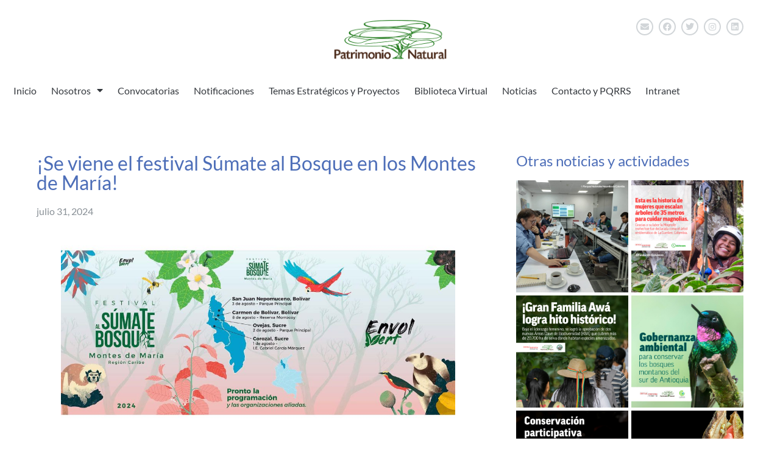

--- FILE ---
content_type: text/html; charset=UTF-8
request_url: https://patrimonionatural.org.co/se-viene-el-festival-sumate-al-bosque-en-los-montes-de-maria/
body_size: 155403
content:
<!doctype html>
<html dir="ltr" lang="es" prefix="og: https://ogp.me/ns#">
<head>
	<meta charset="UTF-8">
	<meta name="viewport" content="width=device-width, initial-scale=1">
	<link rel="profile" href="https://gmpg.org/xfn/11">
	<title>¡Se viene el festival Súmate al Bosque en los Montes de María! - Patrimonio Natural</title>

		<!-- All in One SEO 4.9.1 - aioseo.com -->
	<meta name="description" content="Del primero al ocho de agosto se llevará a cabo este festival que agrupa organizaciones gubernamentales, ambientales y de la sociedad civil de la subregión de los Montes de María en torno a la protección del bosque seco tropical. Desde mañana, primero de agosto, inicia el Festival Súmate al Bosque – Montes de María, que" />
	<meta name="robots" content="max-image-preview:large" />
	<meta name="author" content="Angélica Calixto"/>
	<link rel="canonical" href="https://patrimonionatural.org.co/se-viene-el-festival-sumate-al-bosque-en-los-montes-de-maria/" />
	<meta name="generator" content="All in One SEO (AIOSEO) 4.9.1" />
		<meta property="og:locale" content="es_ES" />
		<meta property="og:site_name" content="Patrimonio Natural - Fondo para la Biodiversidad y las Áreas Protegidas" />
		<meta property="og:type" content="article" />
		<meta property="og:title" content="¡Se viene el festival Súmate al Bosque en los Montes de María! - Patrimonio Natural" />
		<meta property="og:description" content="Del primero al ocho de agosto se llevará a cabo este festival que agrupa organizaciones gubernamentales, ambientales y de la sociedad civil de la subregión de los Montes de María en torno a la protección del bosque seco tropical. Desde mañana, primero de agosto, inicia el Festival Súmate al Bosque – Montes de María, que" />
		<meta property="og:url" content="https://patrimonionatural.org.co/se-viene-el-festival-sumate-al-bosque-en-los-montes-de-maria/" />
		<meta property="og:image" content="https://patrimonionatural.org.co/wp-content/uploads/2022/10/patrimonionatural-logo-1.png" />
		<meta property="og:image:secure_url" content="https://patrimonionatural.org.co/wp-content/uploads/2022/10/patrimonionatural-logo-1.png" />
		<meta property="article:published_time" content="2024-07-31T18:40:43+00:00" />
		<meta property="article:modified_time" content="2024-07-31T19:17:33+00:00" />
		<meta name="twitter:card" content="summary_large_image" />
		<meta name="twitter:title" content="¡Se viene el festival Súmate al Bosque en los Montes de María! - Patrimonio Natural" />
		<meta name="twitter:description" content="Del primero al ocho de agosto se llevará a cabo este festival que agrupa organizaciones gubernamentales, ambientales y de la sociedad civil de la subregión de los Montes de María en torno a la protección del bosque seco tropical. Desde mañana, primero de agosto, inicia el Festival Súmate al Bosque – Montes de María, que" />
		<meta name="twitter:image" content="https://patrimonionatural.org.co/wp-content/uploads/2022/10/patrimonionatural-logo-1.png" />
		<script type="application/ld+json" class="aioseo-schema">
			{"@context":"https:\/\/schema.org","@graph":[{"@type":"BlogPosting","@id":"https:\/\/patrimonionatural.org.co\/se-viene-el-festival-sumate-al-bosque-en-los-montes-de-maria\/#blogposting","name":"\u00a1Se viene el festival S\u00famate al Bosque en los Montes de Mar\u00eda! - Patrimonio Natural","headline":"\u00a1Se viene el festival S\u00famate al Bosque en los Montes de Mar\u00eda!","author":{"@id":"https:\/\/patrimonionatural.org.co\/author\/acalixto\/#author"},"publisher":{"@id":"https:\/\/patrimonionatural.org.co\/#organization"},"image":{"@type":"ImageObject","url":"https:\/\/patrimonionatural.org.co\/wp-content\/uploads\/2024\/07\/Portadas-para-noticias-y-libros-2.jpg","width":2550,"height":2550},"datePublished":"2024-07-31T13:40:43-05:00","dateModified":"2024-07-31T14:17:33-05:00","inLanguage":"es-ES","mainEntityOfPage":{"@id":"https:\/\/patrimonionatural.org.co\/se-viene-el-festival-sumate-al-bosque-en-los-montes-de-maria\/#webpage"},"isPartOf":{"@id":"https:\/\/patrimonionatural.org.co\/se-viene-el-festival-sumate-al-bosque-en-los-montes-de-maria\/#webpage"},"articleSection":"Biodiversidad, Bosques, Cambio clim\u00e1tico, Participaci\u00f3n y educaci\u00f3n ambiental, Patrimonio Natural, Producci\u00f3n y consumo sostenible, Saber del Monte"},{"@type":"BreadcrumbList","@id":"https:\/\/patrimonionatural.org.co\/se-viene-el-festival-sumate-al-bosque-en-los-montes-de-maria\/#breadcrumblist","itemListElement":[{"@type":"ListItem","@id":"https:\/\/patrimonionatural.org.co#listItem","position":1,"name":"Home","item":"https:\/\/patrimonionatural.org.co","nextItem":{"@type":"ListItem","@id":"https:\/\/patrimonionatural.org.co\/category\/proyectos\/#listItem","name":"Proyectos"}},{"@type":"ListItem","@id":"https:\/\/patrimonionatural.org.co\/category\/proyectos\/#listItem","position":2,"name":"Proyectos","item":"https:\/\/patrimonionatural.org.co\/category\/proyectos\/","nextItem":{"@type":"ListItem","@id":"https:\/\/patrimonionatural.org.co\/category\/proyectos\/patrimonio-natural\/#listItem","name":"Patrimonio Natural"},"previousItem":{"@type":"ListItem","@id":"https:\/\/patrimonionatural.org.co#listItem","name":"Home"}},{"@type":"ListItem","@id":"https:\/\/patrimonionatural.org.co\/category\/proyectos\/patrimonio-natural\/#listItem","position":3,"name":"Patrimonio Natural","item":"https:\/\/patrimonionatural.org.co\/category\/proyectos\/patrimonio-natural\/","nextItem":{"@type":"ListItem","@id":"https:\/\/patrimonionatural.org.co\/se-viene-el-festival-sumate-al-bosque-en-los-montes-de-maria\/#listItem","name":"\u00a1Se viene el festival S\u00famate al Bosque en los Montes de Mar\u00eda!"},"previousItem":{"@type":"ListItem","@id":"https:\/\/patrimonionatural.org.co\/category\/proyectos\/#listItem","name":"Proyectos"}},{"@type":"ListItem","@id":"https:\/\/patrimonionatural.org.co\/se-viene-el-festival-sumate-al-bosque-en-los-montes-de-maria\/#listItem","position":4,"name":"\u00a1Se viene el festival S\u00famate al Bosque en los Montes de Mar\u00eda!","previousItem":{"@type":"ListItem","@id":"https:\/\/patrimonionatural.org.co\/category\/proyectos\/patrimonio-natural\/#listItem","name":"Patrimonio Natural"}}]},{"@type":"Organization","@id":"https:\/\/patrimonionatural.org.co\/#organization","name":"Patrimonio Natural","description":"Fondo para la Biodiversidad y las \u00c1reas Protegidas","url":"https:\/\/patrimonionatural.org.co\/","logo":{"@type":"ImageObject","url":"https:\/\/patrimonionatural.org.co\/wp-content\/uploads\/2022\/10\/patrimonionatural-logo-1.png","@id":"https:\/\/patrimonionatural.org.co\/se-viene-el-festival-sumate-al-bosque-en-los-montes-de-maria\/#organizationLogo","width":411,"height":154},"image":{"@id":"https:\/\/patrimonionatural.org.co\/se-viene-el-festival-sumate-al-bosque-en-los-montes-de-maria\/#organizationLogo"}},{"@type":"Person","@id":"https:\/\/patrimonionatural.org.co\/author\/acalixto\/#author","url":"https:\/\/patrimonionatural.org.co\/author\/acalixto\/","name":"Ang\u00e9lica Calixto"},{"@type":"WebPage","@id":"https:\/\/patrimonionatural.org.co\/se-viene-el-festival-sumate-al-bosque-en-los-montes-de-maria\/#webpage","url":"https:\/\/patrimonionatural.org.co\/se-viene-el-festival-sumate-al-bosque-en-los-montes-de-maria\/","name":"\u00a1Se viene el festival S\u00famate al Bosque en los Montes de Mar\u00eda! - Patrimonio Natural","description":"Del primero al ocho de agosto se llevar\u00e1 a cabo este festival que agrupa organizaciones gubernamentales, ambientales y de la sociedad civil de la subregi\u00f3n de los Montes de Mar\u00eda en torno a la protecci\u00f3n del bosque seco tropical. Desde ma\u00f1ana, primero de agosto, inicia el Festival S\u00famate al Bosque \u2013 Montes de Mar\u00eda, que","inLanguage":"es-ES","isPartOf":{"@id":"https:\/\/patrimonionatural.org.co\/#website"},"breadcrumb":{"@id":"https:\/\/patrimonionatural.org.co\/se-viene-el-festival-sumate-al-bosque-en-los-montes-de-maria\/#breadcrumblist"},"author":{"@id":"https:\/\/patrimonionatural.org.co\/author\/acalixto\/#author"},"creator":{"@id":"https:\/\/patrimonionatural.org.co\/author\/acalixto\/#author"},"image":{"@type":"ImageObject","url":"https:\/\/patrimonionatural.org.co\/wp-content\/uploads\/2024\/07\/Portadas-para-noticias-y-libros-2.jpg","@id":"https:\/\/patrimonionatural.org.co\/se-viene-el-festival-sumate-al-bosque-en-los-montes-de-maria\/#mainImage","width":2550,"height":2550},"primaryImageOfPage":{"@id":"https:\/\/patrimonionatural.org.co\/se-viene-el-festival-sumate-al-bosque-en-los-montes-de-maria\/#mainImage"},"datePublished":"2024-07-31T13:40:43-05:00","dateModified":"2024-07-31T14:17:33-05:00"},{"@type":"WebSite","@id":"https:\/\/patrimonionatural.org.co\/#website","url":"https:\/\/patrimonionatural.org.co\/","name":"Patrimonio Natural","description":"Fondo para la Biodiversidad y las \u00c1reas Protegidas","inLanguage":"es-ES","publisher":{"@id":"https:\/\/patrimonionatural.org.co\/#organization"}}]}
		</script>
		<!-- All in One SEO -->

<link rel="alternate" type="application/rss+xml" title="Patrimonio Natural &raquo; Feed" href="https://patrimonionatural.org.co/feed/" />
<link rel="alternate" type="application/rss+xml" title="Patrimonio Natural &raquo; Feed de los comentarios" href="https://patrimonionatural.org.co/comments/feed/" />
<link rel="alternate" title="oEmbed (JSON)" type="application/json+oembed" href="https://patrimonionatural.org.co/wp-json/oembed/1.0/embed?url=https%3A%2F%2Fpatrimonionatural.org.co%2Fse-viene-el-festival-sumate-al-bosque-en-los-montes-de-maria%2F" />
<link rel="alternate" title="oEmbed (XML)" type="text/xml+oembed" href="https://patrimonionatural.org.co/wp-json/oembed/1.0/embed?url=https%3A%2F%2Fpatrimonionatural.org.co%2Fse-viene-el-festival-sumate-al-bosque-en-los-montes-de-maria%2F&#038;format=xml" />
<style id='wp-img-auto-sizes-contain-inline-css'>
img:is([sizes=auto i],[sizes^="auto," i]){contain-intrinsic-size:3000px 1500px}
/*# sourceURL=wp-img-auto-sizes-contain-inline-css */
</style>
<link rel='stylesheet' id='dashicons-css' href='https://patrimonionatural.org.co/wp-includes/css/dashicons.min.css?ver=6.9' media='all' />
<link rel='stylesheet' id='post-views-counter-frontend-css' href='https://patrimonionatural.org.co/wp-content/plugins/post-views-counter/css/frontend.min.css?ver=1.5.9' media='all' />
<link rel='stylesheet' id='embedpress-css-css' href='https://patrimonionatural.org.co/wp-content/plugins/embedpress/assets/css/embedpress.css?ver=1764314790' media='all' />
<link rel='stylesheet' id='embedpress-blocks-style-css' href='https://patrimonionatural.org.co/wp-content/plugins/embedpress/assets/css/blocks.build.css?ver=1764314790' media='all' />
<style id='wp-emoji-styles-inline-css'>

	img.wp-smiley, img.emoji {
		display: inline !important;
		border: none !important;
		box-shadow: none !important;
		height: 1em !important;
		width: 1em !important;
		margin: 0 0.07em !important;
		vertical-align: -0.1em !important;
		background: none !important;
		padding: 0 !important;
	}
/*# sourceURL=wp-emoji-styles-inline-css */
</style>
<link rel='stylesheet' id='wp-block-library-css' href='https://patrimonionatural.org.co/wp-includes/css/dist/block-library/style.min.css?ver=6.9' media='all' />
<link rel='stylesheet' id='aioseo/css/src/vue/standalone/blocks/table-of-contents/global.scss-css' href='https://patrimonionatural.org.co/wp-content/plugins/all-in-one-seo-pack/dist/Lite/assets/css/table-of-contents/global.e90f6d47.css?ver=4.9.1' media='all' />
<style id='global-styles-inline-css'>
:root{--wp--preset--aspect-ratio--square: 1;--wp--preset--aspect-ratio--4-3: 4/3;--wp--preset--aspect-ratio--3-4: 3/4;--wp--preset--aspect-ratio--3-2: 3/2;--wp--preset--aspect-ratio--2-3: 2/3;--wp--preset--aspect-ratio--16-9: 16/9;--wp--preset--aspect-ratio--9-16: 9/16;--wp--preset--color--black: #000000;--wp--preset--color--cyan-bluish-gray: #abb8c3;--wp--preset--color--white: #ffffff;--wp--preset--color--pale-pink: #f78da7;--wp--preset--color--vivid-red: #cf2e2e;--wp--preset--color--luminous-vivid-orange: #ff6900;--wp--preset--color--luminous-vivid-amber: #fcb900;--wp--preset--color--light-green-cyan: #7bdcb5;--wp--preset--color--vivid-green-cyan: #00d084;--wp--preset--color--pale-cyan-blue: #8ed1fc;--wp--preset--color--vivid-cyan-blue: #0693e3;--wp--preset--color--vivid-purple: #9b51e0;--wp--preset--gradient--vivid-cyan-blue-to-vivid-purple: linear-gradient(135deg,rgb(6,147,227) 0%,rgb(155,81,224) 100%);--wp--preset--gradient--light-green-cyan-to-vivid-green-cyan: linear-gradient(135deg,rgb(122,220,180) 0%,rgb(0,208,130) 100%);--wp--preset--gradient--luminous-vivid-amber-to-luminous-vivid-orange: linear-gradient(135deg,rgb(252,185,0) 0%,rgb(255,105,0) 100%);--wp--preset--gradient--luminous-vivid-orange-to-vivid-red: linear-gradient(135deg,rgb(255,105,0) 0%,rgb(207,46,46) 100%);--wp--preset--gradient--very-light-gray-to-cyan-bluish-gray: linear-gradient(135deg,rgb(238,238,238) 0%,rgb(169,184,195) 100%);--wp--preset--gradient--cool-to-warm-spectrum: linear-gradient(135deg,rgb(74,234,220) 0%,rgb(151,120,209) 20%,rgb(207,42,186) 40%,rgb(238,44,130) 60%,rgb(251,105,98) 80%,rgb(254,248,76) 100%);--wp--preset--gradient--blush-light-purple: linear-gradient(135deg,rgb(255,206,236) 0%,rgb(152,150,240) 100%);--wp--preset--gradient--blush-bordeaux: linear-gradient(135deg,rgb(254,205,165) 0%,rgb(254,45,45) 50%,rgb(107,0,62) 100%);--wp--preset--gradient--luminous-dusk: linear-gradient(135deg,rgb(255,203,112) 0%,rgb(199,81,192) 50%,rgb(65,88,208) 100%);--wp--preset--gradient--pale-ocean: linear-gradient(135deg,rgb(255,245,203) 0%,rgb(182,227,212) 50%,rgb(51,167,181) 100%);--wp--preset--gradient--electric-grass: linear-gradient(135deg,rgb(202,248,128) 0%,rgb(113,206,126) 100%);--wp--preset--gradient--midnight: linear-gradient(135deg,rgb(2,3,129) 0%,rgb(40,116,252) 100%);--wp--preset--font-size--small: 13px;--wp--preset--font-size--medium: 20px;--wp--preset--font-size--large: 36px;--wp--preset--font-size--x-large: 42px;--wp--preset--spacing--20: 0.44rem;--wp--preset--spacing--30: 0.67rem;--wp--preset--spacing--40: 1rem;--wp--preset--spacing--50: 1.5rem;--wp--preset--spacing--60: 2.25rem;--wp--preset--spacing--70: 3.38rem;--wp--preset--spacing--80: 5.06rem;--wp--preset--shadow--natural: 6px 6px 9px rgba(0, 0, 0, 0.2);--wp--preset--shadow--deep: 12px 12px 50px rgba(0, 0, 0, 0.4);--wp--preset--shadow--sharp: 6px 6px 0px rgba(0, 0, 0, 0.2);--wp--preset--shadow--outlined: 6px 6px 0px -3px rgb(255, 255, 255), 6px 6px rgb(0, 0, 0);--wp--preset--shadow--crisp: 6px 6px 0px rgb(0, 0, 0);}:root { --wp--style--global--content-size: 800px;--wp--style--global--wide-size: 1200px; }:where(body) { margin: 0; }.wp-site-blocks > .alignleft { float: left; margin-right: 2em; }.wp-site-blocks > .alignright { float: right; margin-left: 2em; }.wp-site-blocks > .aligncenter { justify-content: center; margin-left: auto; margin-right: auto; }:where(.wp-site-blocks) > * { margin-block-start: 24px; margin-block-end: 0; }:where(.wp-site-blocks) > :first-child { margin-block-start: 0; }:where(.wp-site-blocks) > :last-child { margin-block-end: 0; }:root { --wp--style--block-gap: 24px; }:root :where(.is-layout-flow) > :first-child{margin-block-start: 0;}:root :where(.is-layout-flow) > :last-child{margin-block-end: 0;}:root :where(.is-layout-flow) > *{margin-block-start: 24px;margin-block-end: 0;}:root :where(.is-layout-constrained) > :first-child{margin-block-start: 0;}:root :where(.is-layout-constrained) > :last-child{margin-block-end: 0;}:root :where(.is-layout-constrained) > *{margin-block-start: 24px;margin-block-end: 0;}:root :where(.is-layout-flex){gap: 24px;}:root :where(.is-layout-grid){gap: 24px;}.is-layout-flow > .alignleft{float: left;margin-inline-start: 0;margin-inline-end: 2em;}.is-layout-flow > .alignright{float: right;margin-inline-start: 2em;margin-inline-end: 0;}.is-layout-flow > .aligncenter{margin-left: auto !important;margin-right: auto !important;}.is-layout-constrained > .alignleft{float: left;margin-inline-start: 0;margin-inline-end: 2em;}.is-layout-constrained > .alignright{float: right;margin-inline-start: 2em;margin-inline-end: 0;}.is-layout-constrained > .aligncenter{margin-left: auto !important;margin-right: auto !important;}.is-layout-constrained > :where(:not(.alignleft):not(.alignright):not(.alignfull)){max-width: var(--wp--style--global--content-size);margin-left: auto !important;margin-right: auto !important;}.is-layout-constrained > .alignwide{max-width: var(--wp--style--global--wide-size);}body .is-layout-flex{display: flex;}.is-layout-flex{flex-wrap: wrap;align-items: center;}.is-layout-flex > :is(*, div){margin: 0;}body .is-layout-grid{display: grid;}.is-layout-grid > :is(*, div){margin: 0;}body{padding-top: 0px;padding-right: 0px;padding-bottom: 0px;padding-left: 0px;}a:where(:not(.wp-element-button)){text-decoration: underline;}:root :where(.wp-element-button, .wp-block-button__link){background-color: #32373c;border-width: 0;color: #fff;font-family: inherit;font-size: inherit;font-style: inherit;font-weight: inherit;letter-spacing: inherit;line-height: inherit;padding-top: calc(0.667em + 2px);padding-right: calc(1.333em + 2px);padding-bottom: calc(0.667em + 2px);padding-left: calc(1.333em + 2px);text-decoration: none;text-transform: inherit;}.has-black-color{color: var(--wp--preset--color--black) !important;}.has-cyan-bluish-gray-color{color: var(--wp--preset--color--cyan-bluish-gray) !important;}.has-white-color{color: var(--wp--preset--color--white) !important;}.has-pale-pink-color{color: var(--wp--preset--color--pale-pink) !important;}.has-vivid-red-color{color: var(--wp--preset--color--vivid-red) !important;}.has-luminous-vivid-orange-color{color: var(--wp--preset--color--luminous-vivid-orange) !important;}.has-luminous-vivid-amber-color{color: var(--wp--preset--color--luminous-vivid-amber) !important;}.has-light-green-cyan-color{color: var(--wp--preset--color--light-green-cyan) !important;}.has-vivid-green-cyan-color{color: var(--wp--preset--color--vivid-green-cyan) !important;}.has-pale-cyan-blue-color{color: var(--wp--preset--color--pale-cyan-blue) !important;}.has-vivid-cyan-blue-color{color: var(--wp--preset--color--vivid-cyan-blue) !important;}.has-vivid-purple-color{color: var(--wp--preset--color--vivid-purple) !important;}.has-black-background-color{background-color: var(--wp--preset--color--black) !important;}.has-cyan-bluish-gray-background-color{background-color: var(--wp--preset--color--cyan-bluish-gray) !important;}.has-white-background-color{background-color: var(--wp--preset--color--white) !important;}.has-pale-pink-background-color{background-color: var(--wp--preset--color--pale-pink) !important;}.has-vivid-red-background-color{background-color: var(--wp--preset--color--vivid-red) !important;}.has-luminous-vivid-orange-background-color{background-color: var(--wp--preset--color--luminous-vivid-orange) !important;}.has-luminous-vivid-amber-background-color{background-color: var(--wp--preset--color--luminous-vivid-amber) !important;}.has-light-green-cyan-background-color{background-color: var(--wp--preset--color--light-green-cyan) !important;}.has-vivid-green-cyan-background-color{background-color: var(--wp--preset--color--vivid-green-cyan) !important;}.has-pale-cyan-blue-background-color{background-color: var(--wp--preset--color--pale-cyan-blue) !important;}.has-vivid-cyan-blue-background-color{background-color: var(--wp--preset--color--vivid-cyan-blue) !important;}.has-vivid-purple-background-color{background-color: var(--wp--preset--color--vivid-purple) !important;}.has-black-border-color{border-color: var(--wp--preset--color--black) !important;}.has-cyan-bluish-gray-border-color{border-color: var(--wp--preset--color--cyan-bluish-gray) !important;}.has-white-border-color{border-color: var(--wp--preset--color--white) !important;}.has-pale-pink-border-color{border-color: var(--wp--preset--color--pale-pink) !important;}.has-vivid-red-border-color{border-color: var(--wp--preset--color--vivid-red) !important;}.has-luminous-vivid-orange-border-color{border-color: var(--wp--preset--color--luminous-vivid-orange) !important;}.has-luminous-vivid-amber-border-color{border-color: var(--wp--preset--color--luminous-vivid-amber) !important;}.has-light-green-cyan-border-color{border-color: var(--wp--preset--color--light-green-cyan) !important;}.has-vivid-green-cyan-border-color{border-color: var(--wp--preset--color--vivid-green-cyan) !important;}.has-pale-cyan-blue-border-color{border-color: var(--wp--preset--color--pale-cyan-blue) !important;}.has-vivid-cyan-blue-border-color{border-color: var(--wp--preset--color--vivid-cyan-blue) !important;}.has-vivid-purple-border-color{border-color: var(--wp--preset--color--vivid-purple) !important;}.has-vivid-cyan-blue-to-vivid-purple-gradient-background{background: var(--wp--preset--gradient--vivid-cyan-blue-to-vivid-purple) !important;}.has-light-green-cyan-to-vivid-green-cyan-gradient-background{background: var(--wp--preset--gradient--light-green-cyan-to-vivid-green-cyan) !important;}.has-luminous-vivid-amber-to-luminous-vivid-orange-gradient-background{background: var(--wp--preset--gradient--luminous-vivid-amber-to-luminous-vivid-orange) !important;}.has-luminous-vivid-orange-to-vivid-red-gradient-background{background: var(--wp--preset--gradient--luminous-vivid-orange-to-vivid-red) !important;}.has-very-light-gray-to-cyan-bluish-gray-gradient-background{background: var(--wp--preset--gradient--very-light-gray-to-cyan-bluish-gray) !important;}.has-cool-to-warm-spectrum-gradient-background{background: var(--wp--preset--gradient--cool-to-warm-spectrum) !important;}.has-blush-light-purple-gradient-background{background: var(--wp--preset--gradient--blush-light-purple) !important;}.has-blush-bordeaux-gradient-background{background: var(--wp--preset--gradient--blush-bordeaux) !important;}.has-luminous-dusk-gradient-background{background: var(--wp--preset--gradient--luminous-dusk) !important;}.has-pale-ocean-gradient-background{background: var(--wp--preset--gradient--pale-ocean) !important;}.has-electric-grass-gradient-background{background: var(--wp--preset--gradient--electric-grass) !important;}.has-midnight-gradient-background{background: var(--wp--preset--gradient--midnight) !important;}.has-small-font-size{font-size: var(--wp--preset--font-size--small) !important;}.has-medium-font-size{font-size: var(--wp--preset--font-size--medium) !important;}.has-large-font-size{font-size: var(--wp--preset--font-size--large) !important;}.has-x-large-font-size{font-size: var(--wp--preset--font-size--x-large) !important;}
:root :where(.wp-block-pullquote){font-size: 1.5em;line-height: 1.6;}
/*# sourceURL=global-styles-inline-css */
</style>
<link rel='stylesheet' id='ae-pro-css-css' href='https://patrimonionatural.org.co/wp-content/plugins/anywhere-elementor-pro/includes/assets/css/ae-pro.min.css?ver=2.29.2' media='all' />
<link rel='stylesheet' id='ppc-style-css' href='https://patrimonionatural.org.co/wp-content/plugins/password-protected-categories/assets/css/ppc.css?ver=2.1.26' media='all' />
<link rel='stylesheet' id='exad-hf-style-css' href='https://patrimonionatural.org.co/wp-content/plugins/exclusive-addons-elementor-pro/assets/css/exad-header-footer.css?ver=1.5.9.4' media='all' />
<link rel='stylesheet' id='elementor-icons-css' href='https://patrimonionatural.org.co/wp-content/plugins/elementor/assets/lib/eicons/css/elementor-icons.min.css?ver=5.44.0' media='all' />
<link rel='stylesheet' id='elementor-frontend-css' href='https://patrimonionatural.org.co/wp-content/plugins/elementor/assets/css/frontend.min.css?ver=3.33.4' media='all' />
<link rel='stylesheet' id='elementor-post-6-css' href='https://patrimonionatural.org.co/wp-content/uploads/elementor/css/post-6.css?ver=1768721211' media='all' />
<link rel='stylesheet' id='if-menu-site-css-css' href='https://patrimonionatural.org.co/wp-content/plugins/if-menu/assets/if-menu-site.css?ver=6.9' media='all' />
<link rel='stylesheet' id='search-filter-plugin-styles-css' href='https://patrimonionatural.org.co/wp-content/plugins/search-filter-pro/public/assets/css/search-filter.min.css?ver=2.5.13' media='all' />
<link rel='stylesheet' id='hello-elementor-css' href='https://patrimonionatural.org.co/wp-content/themes/hello-elementor/assets/css/reset.css?ver=3.4.5' media='all' />
<link rel='stylesheet' id='hello-elementor-theme-style-css' href='https://patrimonionatural.org.co/wp-content/themes/hello-elementor/assets/css/theme.css?ver=3.4.5' media='all' />
<link rel='stylesheet' id='hello-elementor-header-footer-css' href='https://patrimonionatural.org.co/wp-content/themes/hello-elementor/assets/css/header-footer.css?ver=3.4.5' media='all' />
<link rel='stylesheet' id='widget-image-css' href='https://patrimonionatural.org.co/wp-content/plugins/elementor/assets/css/widget-image.min.css?ver=3.33.4' media='all' />
<link rel='stylesheet' id='widget-social-icons-css' href='https://patrimonionatural.org.co/wp-content/plugins/elementor/assets/css/widget-social-icons.min.css?ver=3.33.4' media='all' />
<link rel='stylesheet' id='e-apple-webkit-css' href='https://patrimonionatural.org.co/wp-content/plugins/elementor/assets/css/conditionals/apple-webkit.min.css?ver=3.33.4' media='all' />
<link rel='stylesheet' id='widget-heading-css' href='https://patrimonionatural.org.co/wp-content/plugins/elementor/assets/css/widget-heading.min.css?ver=3.33.4' media='all' />
<link rel='stylesheet' id='widget-nav-menu-css' href='https://patrimonionatural.org.co/wp-content/plugins/elementor-pro/assets/css/widget-nav-menu.min.css?ver=3.33.2' media='all' />
<link rel='stylesheet' id='widget-form-css' href='https://patrimonionatural.org.co/wp-content/plugins/elementor-pro/assets/css/widget-form.min.css?ver=3.33.2' media='all' />
<link rel='stylesheet' id='widget-icon-list-css' href='https://patrimonionatural.org.co/wp-content/plugins/elementor/assets/css/widget-icon-list.min.css?ver=3.33.4' media='all' />
<link rel='stylesheet' id='widget-gallery-css' href='https://patrimonionatural.org.co/wp-content/plugins/elementor-pro/assets/css/widget-gallery.min.css?ver=3.33.2' media='all' />
<link rel='stylesheet' id='elementor-gallery-css' href='https://patrimonionatural.org.co/wp-content/plugins/elementor/assets/lib/e-gallery/css/e-gallery.min.css?ver=1.2.0' media='all' />
<link rel='stylesheet' id='e-transitions-css' href='https://patrimonionatural.org.co/wp-content/plugins/elementor-pro/assets/css/conditionals/transitions.min.css?ver=3.33.2' media='all' />
<link rel='stylesheet' id='widget-share-buttons-css' href='https://patrimonionatural.org.co/wp-content/plugins/elementor-pro/assets/css/widget-share-buttons.min.css?ver=3.33.2' media='all' />
<link rel='stylesheet' id='elementor-icons-shared-0-css' href='https://patrimonionatural.org.co/wp-content/plugins/elementor/assets/lib/font-awesome/css/fontawesome.min.css?ver=5.15.3' media='all' />
<link rel='stylesheet' id='elementor-icons-fa-solid-css' href='https://patrimonionatural.org.co/wp-content/plugins/elementor/assets/lib/font-awesome/css/solid.min.css?ver=5.15.3' media='all' />
<link rel='stylesheet' id='elementor-icons-fa-brands-css' href='https://patrimonionatural.org.co/wp-content/plugins/elementor/assets/lib/font-awesome/css/brands.min.css?ver=5.15.3' media='all' />
<link rel='stylesheet' id='widget-loop-common-css' href='https://patrimonionatural.org.co/wp-content/plugins/elementor-pro/assets/css/widget-loop-common.min.css?ver=3.33.2' media='all' />
<link rel='stylesheet' id='widget-loop-grid-css' href='https://patrimonionatural.org.co/wp-content/plugins/elementor-pro/assets/css/widget-loop-grid.min.css?ver=3.33.2' media='all' />
<link rel='stylesheet' id='e-shapes-css' href='https://patrimonionatural.org.co/wp-content/plugins/elementor/assets/css/conditionals/shapes.min.css?ver=3.33.4' media='all' />
<link rel='stylesheet' id='widget-nested-tabs-css' href='https://patrimonionatural.org.co/wp-content/plugins/elementor/assets/css/widget-nested-tabs.min.css?ver=3.33.4' media='all' />
<link rel='stylesheet' id='e-popup-css' href='https://patrimonionatural.org.co/wp-content/plugins/elementor-pro/assets/css/conditionals/popup.min.css?ver=3.33.2' media='all' />
<link rel='stylesheet' id='widget-divider-css' href='https://patrimonionatural.org.co/wp-content/plugins/elementor/assets/css/widget-divider.min.css?ver=3.33.4' media='all' />
<link rel='stylesheet' id='elementor-post-10943-css' href='https://patrimonionatural.org.co/wp-content/uploads/elementor/css/post-10943.css?ver=1768721212' media='all' />
<link rel='stylesheet' id='elementor-post-10990-css' href='https://patrimonionatural.org.co/wp-content/uploads/elementor/css/post-10990.css?ver=1768721212' media='all' />
<link rel='stylesheet' id='elementor-post-11911-css' href='https://patrimonionatural.org.co/wp-content/uploads/elementor/css/post-11911.css?ver=1768721453' media='all' />
<link rel='stylesheet' id='elementor-post-24923-css' href='https://patrimonionatural.org.co/wp-content/uploads/elementor/css/post-24923.css?ver=1768721213' media='all' />
<link rel='stylesheet' id='elementor-post-24900-css' href='https://patrimonionatural.org.co/wp-content/uploads/elementor/css/post-24900.css?ver=1768721213' media='all' />
<link rel='stylesheet' id='elementor-post-22311-css' href='https://patrimonionatural.org.co/wp-content/uploads/elementor/css/post-22311.css?ver=1768721213' media='all' />
<link rel='stylesheet' id='vegas-css-css' href='https://patrimonionatural.org.co/wp-content/plugins/anywhere-elementor-pro/includes/assets/lib/vegas/vegas.min.css?ver=2.4.0' media='all' />
<link rel='stylesheet' id='exad-pro-main-style-css' href='https://patrimonionatural.org.co/wp-content/plugins/exclusive-addons-elementor-pro/assets/css/exad-pro-styles.min.css?ver=6.9' media='all' />
<link rel='stylesheet' id='exad-pro-eicons-style-css' href='https://patrimonionatural.org.co/wp-content/plugins/exclusive-addons-elementor-pro/assets/css/exad-pro-eicons-styles.min.css?ver=6.9' media='all' />
<link rel='stylesheet' id='exad-slick-css' href='https://patrimonionatural.org.co/wp-content/plugins/exclusive-addons-for-elementor/assets/vendor/css/slick.min.css?ver=6.9' media='all' />
<link rel='stylesheet' id='exad-slick-theme-css' href='https://patrimonionatural.org.co/wp-content/plugins/exclusive-addons-for-elementor/assets/vendor/css/slick-theme.min.css?ver=6.9' media='all' />
<link rel='stylesheet' id='exad-image-hover-css' href='https://patrimonionatural.org.co/wp-content/plugins/exclusive-addons-for-elementor/assets/vendor/css/imagehover.css?ver=6.9' media='all' />
<link rel='stylesheet' id='exad-swiperv5-css' href='https://patrimonionatural.org.co/wp-content/plugins/exclusive-addons-for-elementor/assets/vendor/css/swiper.min.css?ver=2.7.9.8' media='all' />
<link rel='stylesheet' id='exad-main-style-css' href='https://patrimonionatural.org.co/wp-content/plugins/exclusive-addons-for-elementor/assets/css/exad-styles.min.css?ver=6.9' media='all' />
<link rel='stylesheet' id='simple-favorites-css' href='https://patrimonionatural.org.co/wp-content/plugins/favorites/assets/css/favorites.css?ver=2.3.6' media='all' />
<link rel='stylesheet' id='elementor-gf-local-lato-css' href='https://patrimonionatural.org.co/wp-content/uploads/elementor/google-fonts/css/lato.css?ver=1755191708' media='all' />
<link rel='stylesheet' id='elementor-gf-local-roboto-css' href='https://patrimonionatural.org.co/wp-content/uploads/elementor/google-fonts/css/roboto.css?ver=1755191711' media='all' />
<link rel='stylesheet' id='elementor-gf-local-raleway-css' href='https://patrimonionatural.org.co/wp-content/uploads/elementor/google-fonts/css/raleway.css?ver=1755191714' media='all' />
<link rel='stylesheet' id='elementor-gf-local-montserrat-css' href='https://patrimonionatural.org.co/wp-content/uploads/elementor/google-fonts/css/montserrat.css?ver=1755191715' media='all' />
<link rel='stylesheet' id='elementor-icons-shared-3-css' href='https://patrimonionatural.org.co/wp-content/plugins/exclusive-addons-for-elementor/assets/fonts/teeny-icon/teeny-icon-style.min.css?ver=2.7.9.8' media='all' />
<link rel='stylesheet' id='elementor-icons-teeny-icons-css' href='https://patrimonionatural.org.co/wp-content/plugins/exclusive-addons-for-elementor/assets/fonts/teeny-icon/teeny-icon-style.min.css?ver=2.7.9.8' media='all' />
<script src="https://patrimonionatural.org.co/wp-includes/js/jquery/jquery.min.js?ver=3.7.1" id="jquery-core-js"></script>
<script src="https://patrimonionatural.org.co/wp-includes/js/jquery/jquery-migrate.min.js?ver=3.4.1" id="jquery-migrate-js"></script>
<script id="search-filter-elementor-js-extra">
var SFE_DATA = {"ajax_url":"https://patrimonionatural.org.co/wp-admin/admin-ajax.php","home_url":"https://patrimonionatural.org.co/"};
//# sourceURL=search-filter-elementor-js-extra
</script>
<script src="https://patrimonionatural.org.co/wp-content/plugins/search-filter-elementor/assets/v2/js/search-filter-elementor.js?ver=1.4.1" id="search-filter-elementor-js"></script>
<script id="search-filter-plugin-build-js-extra">
var SF_LDATA = {"ajax_url":"https://patrimonionatural.org.co/wp-admin/admin-ajax.php","home_url":"https://patrimonionatural.org.co/","extensions":["search-filter-elementor"]};
//# sourceURL=search-filter-plugin-build-js-extra
</script>
<script src="https://patrimonionatural.org.co/wp-content/plugins/search-filter-pro/public/assets/js/search-filter-build.min.js?ver=2.5.13" id="search-filter-plugin-build-js"></script>
<script src="https://patrimonionatural.org.co/wp-content/plugins/search-filter-pro/public/assets/js/chosen.jquery.min.js?ver=2.5.13" id="search-filter-plugin-chosen-js"></script>
<script id="favorites-js-extra">
var favorites_data = {"ajaxurl":"https://patrimonionatural.org.co/wp-admin/admin-ajax.php","nonce":"c7687a973a","favorite":"Favorito \u003Ci class=\"sf-icon-star-empty\"\u003E\u003C/i\u003E","favorited":"En favoritos \u003Ci class=\"sf-icon-star-full\"\u003E\u003C/i\u003E","includecount":"","indicate_loading":"","loading_text":"Cargando","loading_image":"","loading_image_active":"","loading_image_preload":"","cache_enabled":"1","button_options":{"button_type":{"label":"Guardar","icon":"\u003Ci class=\"sf-icon-bookmark\"\u003E\u003C/i\u003E","icon_class":"sf-icon-bookmark","state_default":"Guardar","state_active":"Guardado"},"custom_colors":true,"box_shadow":true,"include_count":false,"default":{"background_default":"#477626","border_default":"#477626","text_default":"#ffffff","icon_default":"#ffffff","count_default":false},"active":{"background_active":"#cecece","border_active":"#cecece","text_active":"#ffffff","icon_active":"#ffffff","count_active":false}},"authentication_modal_content":"\u003Cp\u003EPor favor, accede para a\u00f1adir favoritos.\u003C/p\u003E\n\u003Cp\u003E\u003Ca href=\"#\" data-favorites-modal-close\u003EDescartar este aviso\u003C/a\u003E\u003C/p\u003E\n","authentication_redirect":"","dev_mode":"","logged_in":"","user_id":"0","authentication_redirect_url":"https://patrimonionatural.org.co/weblogin/"};
//# sourceURL=favorites-js-extra
</script>
<script src="https://patrimonionatural.org.co/wp-content/plugins/favorites/assets/js/favorites.min.js?ver=2.3.6" id="favorites-js"></script>
<link rel="https://api.w.org/" href="https://patrimonionatural.org.co/wp-json/" /><link rel="alternate" title="JSON" type="application/json" href="https://patrimonionatural.org.co/wp-json/wp/v2/posts/27841" /><link rel="EditURI" type="application/rsd+xml" title="RSD" href="https://patrimonionatural.org.co/xmlrpc.php?rsd" />
<meta name="generator" content="WordPress 6.9" />
<link rel='shortlink' href='https://patrimonionatural.org.co/?p=27841' />
<meta name="generator" content="Elementor 3.33.4; features: additional_custom_breakpoints; settings: css_print_method-external, google_font-enabled, font_display-auto">
			<style>
				.e-con.e-parent:nth-of-type(n+4):not(.e-lazyloaded):not(.e-no-lazyload),
				.e-con.e-parent:nth-of-type(n+4):not(.e-lazyloaded):not(.e-no-lazyload) * {
					background-image: none !important;
				}
				@media screen and (max-height: 1024px) {
					.e-con.e-parent:nth-of-type(n+3):not(.e-lazyloaded):not(.e-no-lazyload),
					.e-con.e-parent:nth-of-type(n+3):not(.e-lazyloaded):not(.e-no-lazyload) * {
						background-image: none !important;
					}
				}
				@media screen and (max-height: 640px) {
					.e-con.e-parent:nth-of-type(n+2):not(.e-lazyloaded):not(.e-no-lazyload),
					.e-con.e-parent:nth-of-type(n+2):not(.e-lazyloaded):not(.e-no-lazyload) * {
						background-image: none !important;
					}
				}
			</style>
			<link rel="icon" href="https://patrimonionatural.org.co/wp-content/uploads/2022/10/favicon-150x150.png" sizes="32x32" />
<link rel="icon" href="https://patrimonionatural.org.co/wp-content/uploads/2022/10/favicon-300x300.png" sizes="192x192" />
<link rel="apple-touch-icon" href="https://patrimonionatural.org.co/wp-content/uploads/2022/10/favicon-300x300.png" />
<meta name="msapplication-TileImage" content="https://patrimonionatural.org.co/wp-content/uploads/2022/10/favicon-300x300.png" />
</head>
<body class="wp-singular post-template-default single single-post postid-27841 single-format-standard wp-custom-logo wp-embed-responsive wp-theme-hello-elementor exad-hf-template-hello-elementor exad-hf-stylesheet-hello-elementor hello-elementor-default exclusive-addons-elementor elementor-default elementor-kit-6 elementor-page-11911">


<a class="skip-link screen-reader-text" href="#content">Ir al contenido</a>

		<header data-elementor-type="header" data-elementor-id="10943" class="elementor elementor-10943 elementor-location-header" data-elementor-post-type="elementor_library">
			<div class="has_ae_slider elementor-element elementor-element-2c1939b e-flex e-con-boxed ae-bg-gallery-type-default e-con e-parent" data-id="2c1939b" data-element_type="container">
					<div class="e-con-inner">
		<div class="has_ae_slider elementor-element elementor-element-563dd36 e-con-full e-flex ae-bg-gallery-type-default e-con e-child" data-id="563dd36" data-element_type="container">
				</div>
		<div class="has_ae_slider elementor-element elementor-element-a1f8693 e-con-full e-flex ae-bg-gallery-type-default e-con e-child" data-id="a1f8693" data-element_type="container">
				<div class="elementor-element elementor-element-19806ef elementor-widget elementor-widget-theme-site-logo elementor-widget-image" data-id="19806ef" data-element_type="widget" data-widget_type="theme-site-logo.default">
				<div class="elementor-widget-container">
											<a href="https://patrimonionatural.org.co">
			<img loading="lazy" width="411" height="154" src="https://patrimonionatural.org.co/wp-content/uploads/2022/10/patrimonionatural-logo-1.png" class="attachment-full size-full wp-image-10945" alt="" srcset="https://patrimonionatural.org.co/wp-content/uploads/2022/10/patrimonionatural-logo-1.png 411w, https://patrimonionatural.org.co/wp-content/uploads/2022/10/patrimonionatural-logo-1-300x112.png 300w" sizes="(max-width: 411px) 100vw, 411px" />				</a>
											</div>
				</div>
				</div>
		<div class="has_ae_slider elementor-element elementor-element-c4ae923 e-con-full e-flex ae-bg-gallery-type-default e-con e-child" data-id="c4ae923" data-element_type="container">
				<div class="elementor-element elementor-element-e82019f elementor-shape-circle e-grid-align-right e-grid-align-mobile-center elementor-grid-0 elementor-widget elementor-widget-social-icons" data-id="e82019f" data-element_type="widget" data-widget_type="social-icons.default">
				<div class="elementor-widget-container">
							<div class="elementor-social-icons-wrapper elementor-grid" role="list">
							<span class="elementor-grid-item" role="listitem">
					<a class="elementor-icon elementor-social-icon elementor-social-icon-envelope elementor-repeater-item-e035fac" href="mailto:info@patrimonionatural.org.co" target="_blank">
						<span class="elementor-screen-only">Envelope</span>
						<i aria-hidden="true" class="fas fa-envelope"></i>					</a>
				</span>
							<span class="elementor-grid-item" role="listitem">
					<a class="elementor-icon elementor-social-icon elementor-social-icon-facebook elementor-repeater-item-3125cf9" href="https://www.facebook.com/FondoPatrimonioNatural/" target="_blank">
						<span class="elementor-screen-only">Facebook</span>
						<i aria-hidden="true" class="fab fa-facebook"></i>					</a>
				</span>
							<span class="elementor-grid-item" role="listitem">
					<a class="elementor-icon elementor-social-icon elementor-social-icon-twitter elementor-repeater-item-d533ac1" href="https://twitter.com/FondoPatrimonio" target="_blank">
						<span class="elementor-screen-only">Twitter</span>
						<i aria-hidden="true" class="fab fa-twitter"></i>					</a>
				</span>
							<span class="elementor-grid-item" role="listitem">
					<a class="elementor-icon elementor-social-icon elementor-social-icon-instagram elementor-repeater-item-b920eb1" href="https://www.instagram.com/fondopatrimonionatural/" target="_blank">
						<span class="elementor-screen-only">Instagram</span>
						<i aria-hidden="true" class="fab fa-instagram"></i>					</a>
				</span>
							<span class="elementor-grid-item" role="listitem">
					<a class="elementor-icon elementor-social-icon elementor-social-icon-linkedin elementor-repeater-item-25db37a" href="https://www.linkedin.com/company/fondo-patrimonio-natural/" target="_blank">
						<span class="elementor-screen-only">Linkedin</span>
						<i aria-hidden="true" class="fab fa-linkedin"></i>					</a>
				</span>
					</div>
						</div>
				</div>
				</div>
					</div>
				</div>
		<div class="has_ae_slider elementor-element elementor-element-ed3cb66 e-con-full e-flex ae-bg-gallery-type-default e-con e-parent" data-id="ed3cb66" data-element_type="container">
		<div class="has_ae_slider elementor-element elementor-element-82cdf36 e-con-full e-flex ae-bg-gallery-type-default e-con e-child" data-id="82cdf36" data-element_type="container">
				<div class="elementor-element elementor-element-e7575a2 elementor-nav-menu__align-center elementor-widget__width-auto elementor-nav-menu--dropdown-tablet elementor-nav-menu__text-align-aside elementor-nav-menu--toggle elementor-nav-menu--burger elementor-widget elementor-widget-nav-menu" data-id="e7575a2" data-element_type="widget" data-settings="{&quot;layout&quot;:&quot;horizontal&quot;,&quot;submenu_icon&quot;:{&quot;value&quot;:&quot;&lt;i class=\&quot;fas fa-caret-down\&quot; aria-hidden=\&quot;true\&quot;&gt;&lt;\/i&gt;&quot;,&quot;library&quot;:&quot;fa-solid&quot;},&quot;toggle&quot;:&quot;burger&quot;}" data-widget_type="nav-menu.default">
				<div class="elementor-widget-container">
								<nav aria-label="Menu" class="elementor-nav-menu--main elementor-nav-menu__container elementor-nav-menu--layout-horizontal e--pointer-underline e--animation-fade">
				<ul id="menu-1-e7575a2" class="elementor-nav-menu"><li class="menu-item menu-item-type-post_type menu-item-object-page menu-item-home menu-item-26055"><a href="https://patrimonionatural.org.co/" class="elementor-item">Inicio</a></li>
<li class="menu-item menu-item-type-post_type menu-item-object-page menu-item-has-children menu-item-10978"><a href="https://patrimonionatural.org.co/nosotros/" class="elementor-item">Nosotros</a>
<ul class="sub-menu elementor-nav-menu--dropdown">
	<li class="menu-item menu-item-type-custom menu-item-object-custom menu-item-14768"><a href="https://patrimonionatural.co/nosotros/#misionyvision" class="elementor-sub-item elementor-item-anchor">Misión y Visión</a></li>
	<li class="menu-item menu-item-type-post_type menu-item-object-page menu-item-17626"><a href="https://patrimonionatural.org.co/nosotros/financiadores-socios/" class="elementor-sub-item">Financiadores y Socios</a></li>
	<li class="menu-item menu-item-type-post_type menu-item-object-page menu-item-14193"><a href="https://patrimonionatural.org.co/nosotros/junta-directiva-y-asamblea/" class="elementor-sub-item">Junta Directiva y Asamblea</a></li>
	<li class="menu-item menu-item-type-post_type menu-item-object-page menu-item-15128"><a href="https://patrimonionatural.org.co/equipo-de-trabajo/" class="elementor-sub-item">Equipo de Trabajo</a></li>
	<li class="menu-item menu-item-type-post_type menu-item-object-page menu-item-14898"><a href="https://patrimonionatural.org.co/nosotros/organigrama/" class="elementor-sub-item">Organigrama</a></li>
	<li class="menu-item menu-item-type-post_type menu-item-object-page menu-item-25768"><a href="https://patrimonionatural.org.co/nosotros/reglamento-interno/" class="elementor-sub-item">Reglamento interno</a></li>
	<li class="menu-item menu-item-type-post_type menu-item-object-page menu-item-14194"><a href="https://patrimonionatural.org.co/nosotros/informacion-permanencia-esal/" class="elementor-sub-item">Información permanencia ESAL</a></li>
</ul>
</li>
<li class="menu-item menu-item-type-post_type menu-item-object-page menu-item-25878"><a href="https://patrimonionatural.org.co/convocatorias/" class="elementor-item">Convocatorias</a></li>
<li class="menu-item menu-item-type-post_type menu-item-object-page menu-item-25877"><a href="https://patrimonionatural.org.co/notificaciones-de-adjudicacion/" class="elementor-item">Notificaciones</a></li>
<li class="menu-item menu-item-type-post_type menu-item-object-page menu-item-10976"><a href="https://patrimonionatural.org.co/temas-estrategicos-y-proyectos/" class="elementor-item">Temas Estratégicos y Proyectos</a></li>
<li class="menu-item menu-item-type-post_type menu-item-object-page menu-item-10975"><a href="https://patrimonionatural.org.co/biblioteca-virtual/" class="elementor-item">Biblioteca Virtual</a></li>
<li class="menu-item menu-item-type-post_type menu-item-object-page menu-item-10974"><a href="https://patrimonionatural.org.co/noticias/" class="elementor-item">Noticias</a></li>
<li class="menu-item menu-item-type-post_type menu-item-object-page menu-item-10973"><a href="https://patrimonionatural.org.co/contacto-y-pqrrs/" class="elementor-item">Contacto y PQRRS</a></li>
<li class="menu-item menu-item-type-custom menu-item-object-custom menu-item-22851"><a href="/weblogin" class="elementor-item">Intranet</a></li>
</ul>			</nav>
					<div class="elementor-menu-toggle" role="button" tabindex="0" aria-label="Alternar menú" aria-expanded="false">
			<i aria-hidden="true" role="presentation" class="elementor-menu-toggle__icon--open eicon-menu-bar"></i><i aria-hidden="true" role="presentation" class="elementor-menu-toggle__icon--close eicon-close"></i>		</div>
					<nav class="elementor-nav-menu--dropdown elementor-nav-menu__container" aria-hidden="true">
				<ul id="menu-2-e7575a2" class="elementor-nav-menu"><li class="menu-item menu-item-type-post_type menu-item-object-page menu-item-home menu-item-26055"><a href="https://patrimonionatural.org.co/" class="elementor-item" tabindex="-1">Inicio</a></li>
<li class="menu-item menu-item-type-post_type menu-item-object-page menu-item-has-children menu-item-10978"><a href="https://patrimonionatural.org.co/nosotros/" class="elementor-item" tabindex="-1">Nosotros</a>
<ul class="sub-menu elementor-nav-menu--dropdown">
	<li class="menu-item menu-item-type-custom menu-item-object-custom menu-item-14768"><a href="https://patrimonionatural.co/nosotros/#misionyvision" class="elementor-sub-item elementor-item-anchor" tabindex="-1">Misión y Visión</a></li>
	<li class="menu-item menu-item-type-post_type menu-item-object-page menu-item-17626"><a href="https://patrimonionatural.org.co/nosotros/financiadores-socios/" class="elementor-sub-item" tabindex="-1">Financiadores y Socios</a></li>
	<li class="menu-item menu-item-type-post_type menu-item-object-page menu-item-14193"><a href="https://patrimonionatural.org.co/nosotros/junta-directiva-y-asamblea/" class="elementor-sub-item" tabindex="-1">Junta Directiva y Asamblea</a></li>
	<li class="menu-item menu-item-type-post_type menu-item-object-page menu-item-15128"><a href="https://patrimonionatural.org.co/equipo-de-trabajo/" class="elementor-sub-item" tabindex="-1">Equipo de Trabajo</a></li>
	<li class="menu-item menu-item-type-post_type menu-item-object-page menu-item-14898"><a href="https://patrimonionatural.org.co/nosotros/organigrama/" class="elementor-sub-item" tabindex="-1">Organigrama</a></li>
	<li class="menu-item menu-item-type-post_type menu-item-object-page menu-item-25768"><a href="https://patrimonionatural.org.co/nosotros/reglamento-interno/" class="elementor-sub-item" tabindex="-1">Reglamento interno</a></li>
	<li class="menu-item menu-item-type-post_type menu-item-object-page menu-item-14194"><a href="https://patrimonionatural.org.co/nosotros/informacion-permanencia-esal/" class="elementor-sub-item" tabindex="-1">Información permanencia ESAL</a></li>
</ul>
</li>
<li class="menu-item menu-item-type-post_type menu-item-object-page menu-item-25878"><a href="https://patrimonionatural.org.co/convocatorias/" class="elementor-item" tabindex="-1">Convocatorias</a></li>
<li class="menu-item menu-item-type-post_type menu-item-object-page menu-item-25877"><a href="https://patrimonionatural.org.co/notificaciones-de-adjudicacion/" class="elementor-item" tabindex="-1">Notificaciones</a></li>
<li class="menu-item menu-item-type-post_type menu-item-object-page menu-item-10976"><a href="https://patrimonionatural.org.co/temas-estrategicos-y-proyectos/" class="elementor-item" tabindex="-1">Temas Estratégicos y Proyectos</a></li>
<li class="menu-item menu-item-type-post_type menu-item-object-page menu-item-10975"><a href="https://patrimonionatural.org.co/biblioteca-virtual/" class="elementor-item" tabindex="-1">Biblioteca Virtual</a></li>
<li class="menu-item menu-item-type-post_type menu-item-object-page menu-item-10974"><a href="https://patrimonionatural.org.co/noticias/" class="elementor-item" tabindex="-1">Noticias</a></li>
<li class="menu-item menu-item-type-post_type menu-item-object-page menu-item-10973"><a href="https://patrimonionatural.org.co/contacto-y-pqrrs/" class="elementor-item" tabindex="-1">Contacto y PQRRS</a></li>
<li class="menu-item menu-item-type-custom menu-item-object-custom menu-item-22851"><a href="/weblogin" class="elementor-item" tabindex="-1">Intranet</a></li>
</ul>			</nav>
						</div>
				</div>
				<div class="ae-visibility-hidden elementor-element elementor-element-160f430 elementor-widget__width-auto elementor-widget elementor-widget-shortcode" data-id="160f430" data-element_type="widget" data-widget_type="shortcode.default">
				<div class="elementor-widget-container">
							<div class="elementor-shortcode"><a href="">Mi Intranet</a></div>
						</div>
				</div>
				</div>
				</div>
				</header>
				<div data-elementor-type="single-post" data-elementor-id="11911" class="elementor elementor-11911 elementor-location-single post-27841 post type-post status-publish format-standard has-post-thumbnail hentry category-biodiversidad category-bosques category-cambio-climatico category-participacion-y-educacion-ambiental category-patrimonio-natural category-produccion-y-consumo-sostenible category-saber-del-monte" data-elementor-post-type="elementor_library">
					<section class="has_ae_slider elementor-section elementor-top-section elementor-element elementor-element-ebd30b5 elementor-section-boxed elementor-section-height-default elementor-section-height-default ae-bg-gallery-type-default" data-id="ebd30b5" data-element_type="section">
						<div class="elementor-container elementor-column-gap-default">
					<div class="has_ae_slider elementor-column elementor-col-66 elementor-top-column elementor-element elementor-element-bfba111 ae-bg-gallery-type-default" data-id="bfba111" data-element_type="column">
			<div class="elementor-widget-wrap elementor-element-populated">
						<div class="elementor-element elementor-element-98857f2 elementor-widget elementor-widget-theme-post-title elementor-page-title elementor-widget-heading" data-id="98857f2" data-element_type="widget" data-widget_type="theme-post-title.default">
				<div class="elementor-widget-container">
					<h1 class="elementor-heading-title elementor-size-default">¡Se viene el festival Súmate al Bosque en los Montes de María!</h1>				</div>
				</div>
				<div class="elementor-element elementor-element-9b5f4cc elementor-widget elementor-widget-heading" data-id="9b5f4cc" data-element_type="widget" data-widget_type="heading.default">
				<div class="elementor-widget-container">
					<h2 class="elementor-heading-title elementor-size-default">julio 31, 2024</h2>				</div>
				</div>
				<div class="elementor-element elementor-element-d5f6887 elementor-widget elementor-widget-theme-post-content" data-id="d5f6887" data-element_type="widget" data-widget_type="theme-post-content.default">
				<div class="elementor-widget-container">
					
<figure class="wp-block-image size-large"><img fetchpriority="high" fetchpriority="high" decoding="async" width="1024" height="485" src="https://patrimonionatural.org.co/wp-content/uploads/2024/07/Festival-Sumate-al-bosque-cuerpo-1024x485.jpg" alt="" class="wp-image-27850" srcset="https://patrimonionatural.org.co/wp-content/uploads/2024/07/Festival-Sumate-al-bosque-cuerpo-1024x485.jpg 1024w, https://patrimonionatural.org.co/wp-content/uploads/2024/07/Festival-Sumate-al-bosque-cuerpo-300x142.jpg 300w, https://patrimonionatural.org.co/wp-content/uploads/2024/07/Festival-Sumate-al-bosque-cuerpo-768x364.jpg 768w, https://patrimonionatural.org.co/wp-content/uploads/2024/07/Festival-Sumate-al-bosque-cuerpo.jpg 1536w" sizes="(max-width: 1024px) 100vw, 1024px" /></figure>



<p><em>Del primero al ocho de agosto se llevará a cabo este festival que agrupa organizaciones gubernamentales, ambientales y de la sociedad civil de la subregión de los Montes de María en torno a la protección del bosque seco tropical.</em></p>



<p>Desde mañana, primero de agosto, inicia el Festival Súmate al Bosque – Montes de María, que tendrá como escenario a los municipios de Corozal, Ovejas, San Juan Nepomuceno y el Carmen de Bolívar. Esta iniciativa organizada por la asociación francesa <a href="https://envol-vert.org/es/">Envol Vert</a>, cuenta con la participación de 33 aliados entre los que se encuentran Parques Nacionales Naturales de Colombia, Ayuda en Acción y Patrimonio Natural.</p>



<p>Súmate al Bosque es la oportunidad para aprender, conversar y generar estrategias encaminadas a la conservación del bosque seco tropical, uno de los ecosistemas más vulnerables en Colombia. El evento organizado para adultos y niños, estará abierto de forma gratuita y contará con talleres, conversatorios, mercados campesinos, ferias artesanales, siembra de árboles nativos, gaitas, teatro, intercambio de semillas, exposiciones fotográficas, y gastronomía.</p>



<p>Patrimonio Natural hará parte activa de la iniciativa desde su equipo de Saber del Monte con dos stands: uno sobre cartografía participativa y otro en el que se socializará un análisis de vulnerabilidad al cambio climático en los Montes de María, resultado del trabajo realizado en la región en articulación con comunidades locales desde el año 2020.</p>



<p></p>



<p>Para las y los interesados compartimos la programación del evento, para ver sólo hay que dar clic en la imagen:</p>



<div class="wp-block-columns is-layout-flex wp-container-core-columns-is-layout-28f84493 wp-block-columns-is-layout-flex">
<div class="wp-block-column is-layout-flow wp-block-column-is-layout-flow">
<figure class="wp-block-image size-large is-resized"><a href="https://www.instagram.com/p/C9pl0OZJfPu/?img_index=1"><img decoding="async" width="819" height="1024" src="https://patrimonionatural.org.co/wp-content/uploads/2024/07/SAB_2024_programacion_corozal-01-819x1024.jpg" alt="" class="wp-image-27861" style="width:210px;height:auto" srcset="https://patrimonionatural.org.co/wp-content/uploads/2024/07/SAB_2024_programacion_corozal-01-819x1024.jpg 819w, https://patrimonionatural.org.co/wp-content/uploads/2024/07/SAB_2024_programacion_corozal-01-240x300.jpg 240w, https://patrimonionatural.org.co/wp-content/uploads/2024/07/SAB_2024_programacion_corozal-01-768x960.jpg 768w, https://patrimonionatural.org.co/wp-content/uploads/2024/07/SAB_2024_programacion_corozal-01-1229x1536.jpg 1229w, https://patrimonionatural.org.co/wp-content/uploads/2024/07/SAB_2024_programacion_corozal-01-1639x2048.jpg 1639w, https://patrimonionatural.org.co/wp-content/uploads/2024/07/SAB_2024_programacion_corozal-01-scaled.jpg 2048w" sizes="(max-width: 819px) 100vw, 819px" /></a></figure>
</div>



<div class="wp-block-column is-layout-flow wp-block-column-is-layout-flow">
<figure class="wp-block-image size-large is-resized"><a href="https://www.instagram.com/p/C9vizA0JWP_/?img_index=1"><img decoding="async" width="819" height="1024" src="https://patrimonionatural.org.co/wp-content/uploads/2024/07/SAB_2024_programacion_ovejas01-819x1024.jpg" alt="" class="wp-image-27862" style="width:210px;height:auto" srcset="https://patrimonionatural.org.co/wp-content/uploads/2024/07/SAB_2024_programacion_ovejas01-819x1024.jpg 819w, https://patrimonionatural.org.co/wp-content/uploads/2024/07/SAB_2024_programacion_ovejas01-240x300.jpg 240w, https://patrimonionatural.org.co/wp-content/uploads/2024/07/SAB_2024_programacion_ovejas01-768x960.jpg 768w, https://patrimonionatural.org.co/wp-content/uploads/2024/07/SAB_2024_programacion_ovejas01-1229x1536.jpg 1229w, https://patrimonionatural.org.co/wp-content/uploads/2024/07/SAB_2024_programacion_ovejas01-1639x2048.jpg 1639w, https://patrimonionatural.org.co/wp-content/uploads/2024/07/SAB_2024_programacion_ovejas01-scaled.jpg 2048w" sizes="(max-width: 819px) 100vw, 819px" /></a></figure>
</div>



<div class="wp-block-column is-layout-flow wp-block-column-is-layout-flow">
<figure class="wp-block-image size-large is-resized"><a href="https://www.instagram.com/p/C9yQRtoJyjR/?img_index=1"><img loading="lazy" loading="lazy" decoding="async" width="819" height="1024" src="https://patrimonionatural.org.co/wp-content/uploads/2024/07/SAB_2024_programacion_sanjuan_Mesa-de-trabajo-1-819x1024.jpg" alt="" class="wp-image-27863" style="width:209px;height:auto" srcset="https://patrimonionatural.org.co/wp-content/uploads/2024/07/SAB_2024_programacion_sanjuan_Mesa-de-trabajo-1-819x1024.jpg 819w, https://patrimonionatural.org.co/wp-content/uploads/2024/07/SAB_2024_programacion_sanjuan_Mesa-de-trabajo-1-240x300.jpg 240w, https://patrimonionatural.org.co/wp-content/uploads/2024/07/SAB_2024_programacion_sanjuan_Mesa-de-trabajo-1-768x960.jpg 768w, https://patrimonionatural.org.co/wp-content/uploads/2024/07/SAB_2024_programacion_sanjuan_Mesa-de-trabajo-1-1229x1536.jpg 1229w, https://patrimonionatural.org.co/wp-content/uploads/2024/07/SAB_2024_programacion_sanjuan_Mesa-de-trabajo-1-1639x2048.jpg 1639w, https://patrimonionatural.org.co/wp-content/uploads/2024/07/SAB_2024_programacion_sanjuan_Mesa-de-trabajo-1-scaled.jpg 2048w" sizes="(max-width: 819px) 100vw, 819px" /></a></figure>
</div>



<div class="wp-block-column is-layout-flow wp-block-column-is-layout-flow">
<figure class="wp-block-image size-large is-resized"><a href="https://www.instagram.com/p/C92Jo2HOTyV/?img_index=1"><img loading="lazy" loading="lazy" decoding="async" width="819" height="1024" src="https://patrimonionatural.org.co/wp-content/uploads/2024/07/1.1-Festival-Sumate-al-bosque-819x1024.jpg" alt="" class="wp-image-27847" style="width:210px;height:auto" srcset="https://patrimonionatural.org.co/wp-content/uploads/2024/07/1.1-Festival-Sumate-al-bosque-819x1024.jpg 819w, https://patrimonionatural.org.co/wp-content/uploads/2024/07/1.1-Festival-Sumate-al-bosque-240x300.jpg 240w, https://patrimonionatural.org.co/wp-content/uploads/2024/07/1.1-Festival-Sumate-al-bosque-768x960.jpg 768w, https://patrimonionatural.org.co/wp-content/uploads/2024/07/1.1-Festival-Sumate-al-bosque-1229x1536.jpg 1229w, https://patrimonionatural.org.co/wp-content/uploads/2024/07/1.1-Festival-Sumate-al-bosque-1639x2048.jpg 1639w, https://patrimonionatural.org.co/wp-content/uploads/2024/07/1.1-Festival-Sumate-al-bosque-scaled.jpg 2048w" sizes="(max-width: 819px) 100vw, 819px" /></a></figure>
</div>
</div>



<p><strong>Acerca del Festival&nbsp;</strong></p>



<p>El Festival Súmate al Bosque es un espacio de divulgación y sensibilización ambiental&nbsp; sobre la importancia de los bosques nativos como ecosistemas que ofrecen servicios ambientales fundamentales para garantizar la vida y el bienestar. Este evento es una realidad gracias a la suma de diversas organizaciones nacionales e internacionales (públicas y privadas) que han contribuido para la materialización del Festival en Colombia y Perú.</p>



<p>A través del Festival se visibilizan acciones de conservación y uso sostenible del territorio para la protección del bosque seco tropical a través de la integración de la biodiversidad en las cadenas de valor y las economías. Además, promueve el liderazgo ambiental que se gesta desde las regiones.&nbsp;</p>



<p></p>



<p><strong>Acerca de Saber del Monte: </strong></p>



<p>El programa Saber del Monte, liderado por el Fondo Patrimonio Natural, abarca una serie de proyectos e iniciativas destinados a fortalecer la estructura ecológica principal del bosque seco tropical y mejorar las condiciones de vida de las comunidades Monte Marianas. La iniciativa es posible gracias a la participación y articulación de las comunidades locales, entidades aliadas y el apoyo de financiadores gubernamentales y de cooperación internacional.</p>



<p>Saber del Monte se desarrolló en la región de lo Montes de María, específicamente en los municipios de Chalán, al norte del departamento de Sucre, y El Carmen de Bolívar al sur del departamento de Bolívar, beneficiando directamente a 188 campesinos, que a su vez se encuentran vinculados a 9 organizaciones de productores agropecuarios. El programa promueve la sinergia en la relación Bosques – Comunidades a través de la apicultura, generando la triada -Bosques, abejas y comunidad-. Para esto, el proyecto se divide en dos componentes: el primero orientado a la rehabilitación ecológica en 125 predios vinculados al proyecto, a través de diferentes estrategias, donde destaca la siembra de especies con importancia ecológica y con potencial melífero, el segundo componente posee una orientación productiva a través de establecimiento y fortalecimiento de unidades apícolas comunitarias, y el fortalecimiento y acompañamiento socio organizacional a 9 asociaciones de productores.</p>



<p>El Fondo Patrimonio Natural tiene como misión contribuir a la conservación, el uso y el manejo sostenible de la biodiversidad en áreas protegidas y ecosistemas estratégicos, posicionando a las comunidades como actores principales. La organización, desde hace 10 años trabaja en la creación y fortalecimiento de corredores de conservación y producción, promoviendo la preservación del bosque seco tropical y el bienestar de sus comunidades.</p>



<p></p>
				</div>
				</div>
		<div class="has_ae_slider elementor-element elementor-element-bf0aa71 e-flex e-con-boxed ae-bg-gallery-type-default e-con e-parent" data-id="bf0aa71" data-element_type="container">
					<div class="e-con-inner">
				<div class="elementor-element elementor-element-b5e15ae elementor-widget elementor-widget-heading" data-id="b5e15ae" data-element_type="widget" data-widget_type="heading.default">
				<div class="elementor-widget-container">
					<h2 class="elementor-heading-title elementor-size-default">Compartir</h2>				</div>
				</div>
				<div class="elementor-element elementor-element-89a2753 elementor-share-buttons--view-icon elementor-share-buttons--skin-minimal elementor-share-buttons--shape-circle elementor-share-buttons--color-custom elementor-grid-0 elementor-widget elementor-widget-share-buttons" data-id="89a2753" data-element_type="widget" data-widget_type="share-buttons.default">
				<div class="elementor-widget-container">
							<div class="elementor-grid" role="list">
								<div class="elementor-grid-item" role="listitem">
						<div class="elementor-share-btn elementor-share-btn_facebook" role="button" tabindex="0" aria-label="Compartir en facebook">
															<span class="elementor-share-btn__icon">
								<i class="fab fa-facebook" aria-hidden="true"></i>							</span>
																				</div>
					</div>
									<div class="elementor-grid-item" role="listitem">
						<div class="elementor-share-btn elementor-share-btn_twitter" role="button" tabindex="0" aria-label="Compartir en twitter">
															<span class="elementor-share-btn__icon">
								<i class="fab fa-twitter" aria-hidden="true"></i>							</span>
																				</div>
					</div>
									<div class="elementor-grid-item" role="listitem">
						<div class="elementor-share-btn elementor-share-btn_linkedin" role="button" tabindex="0" aria-label="Compartir en linkedin">
															<span class="elementor-share-btn__icon">
								<i class="fab fa-linkedin" aria-hidden="true"></i>							</span>
																				</div>
					</div>
									<div class="elementor-grid-item" role="listitem">
						<div class="elementor-share-btn elementor-share-btn_whatsapp" role="button" tabindex="0" aria-label="Compartir en whatsapp">
															<span class="elementor-share-btn__icon">
								<i class="fab fa-whatsapp" aria-hidden="true"></i>							</span>
																				</div>
					</div>
									<div class="elementor-grid-item" role="listitem">
						<div class="elementor-share-btn elementor-share-btn_email" role="button" tabindex="0" aria-label="Compartir en email">
															<span class="elementor-share-btn__icon">
								<i class="fas fa-envelope" aria-hidden="true"></i>							</span>
																				</div>
					</div>
						</div>
						</div>
				</div>
					</div>
				</div>
					</div>
		</div>
				<div class="has_ae_slider elementor-column elementor-col-33 elementor-top-column elementor-element elementor-element-476c27c ae-bg-gallery-type-default" data-id="476c27c" data-element_type="column">
			<div class="elementor-widget-wrap elementor-element-populated">
						<div class="elementor-element elementor-element-90f00e3 elementor-widget elementor-widget-heading" data-id="90f00e3" data-element_type="widget" data-widget_type="heading.default">
				<div class="elementor-widget-container">
					<h2 class="elementor-heading-title elementor-size-default">Otras noticias y actividades</h2>				</div>
				</div>
				<div class="elementor-element elementor-element-9c7ca5f elementor-grid-2 elementor-grid-tablet-2 elementor-grid-mobile-1 elementor-widget elementor-widget-loop-grid" data-id="9c7ca5f" data-element_type="widget" data-settings="{&quot;template_id&quot;:&quot;25928&quot;,&quot;columns&quot;:2,&quot;row_gap&quot;:{&quot;unit&quot;:&quot;px&quot;,&quot;size&quot;:5,&quot;sizes&quot;:[]},&quot;_skin&quot;:&quot;post&quot;,&quot;columns_tablet&quot;:&quot;2&quot;,&quot;columns_mobile&quot;:&quot;1&quot;,&quot;edit_handle_selector&quot;:&quot;[data-elementor-type=\&quot;loop-item\&quot;]&quot;,&quot;row_gap_tablet&quot;:{&quot;unit&quot;:&quot;px&quot;,&quot;size&quot;:&quot;&quot;,&quot;sizes&quot;:[]},&quot;row_gap_mobile&quot;:{&quot;unit&quot;:&quot;px&quot;,&quot;size&quot;:&quot;&quot;,&quot;sizes&quot;:[]}}" data-widget_type="loop-grid.post">
				<div class="elementor-widget-container">
							<div class="elementor-loop-container elementor-grid" role="list">
		<style id="loop-25928">.elementor-25928 .elementor-element.elementor-element-db0c251{--display:flex;--flex-direction:column;--container-widget-width:100%;--container-widget-height:initial;--container-widget-flex-grow:0;--container-widget-align-self:initial;--flex-wrap-mobile:wrap;--padding-top:0px;--padding-bottom:0px;--padding-left:0px;--padding-right:0px;}.elementor-widget-theme-post-featured-image .widget-image-caption{color:var( --e-global-color-text );font-family:var( --e-global-typography-text-font-family ), Sans-serif;font-size:var( --e-global-typography-text-font-size );font-weight:var( --e-global-typography-text-font-weight );line-height:var( --e-global-typography-text-line-height );}@media(max-width:1024px){.elementor-widget-theme-post-featured-image .widget-image-caption{font-size:var( --e-global-typography-text-font-size );line-height:var( --e-global-typography-text-line-height );}}@media(max-width:767px){.elementor-widget-theme-post-featured-image .widget-image-caption{font-size:var( --e-global-typography-text-font-size );line-height:var( --e-global-typography-text-line-height );}}</style>		<div data-elementor-type="loop-item" data-elementor-id="25928" class="elementor elementor-25928 e-loop-item e-loop-item-33256 post-33256 post type-post status-publish format-standard has-post-thumbnail hentry category-herencia-colombia" data-elementor-post-type="elementor_library" data-custom-edit-handle="1">
			<div class="has_ae_slider elementor-element elementor-element-db0c251 e-flex e-con-boxed ae-bg-gallery-type-default e-con e-parent" data-id="db0c251" data-element_type="container">
					<div class="e-con-inner">
				<div class="elementor-element elementor-element-cb42a24 elementor-widget elementor-widget-theme-post-featured-image elementor-widget-image" data-id="cb42a24" data-element_type="widget" data-widget_type="theme-post-featured-image.default">
				<div class="elementor-widget-container">
																<a href="https://patrimonionatural.org.co/instalada-mesa-de-seguimiento-y-monitoreo-del-programa-herencia-colombia/">
							<img loading="lazy" width="800" height="800" src="https://patrimonionatural.org.co/wp-content/uploads/2025/12/Herencia-Noticia-diciembre-1024x1024.jpg" class="attachment-large size-large wp-image-33258" alt="" srcset="https://patrimonionatural.org.co/wp-content/uploads/2025/12/Herencia-Noticia-diciembre-1024x1024.jpg 1024w, https://patrimonionatural.org.co/wp-content/uploads/2025/12/Herencia-Noticia-diciembre-300x300.jpg 300w, https://patrimonionatural.org.co/wp-content/uploads/2025/12/Herencia-Noticia-diciembre-150x150.jpg 150w, https://patrimonionatural.org.co/wp-content/uploads/2025/12/Herencia-Noticia-diciembre-768x768.jpg 768w, https://patrimonionatural.org.co/wp-content/uploads/2025/12/Herencia-Noticia-diciembre-1536x1536.jpg 1536w, https://patrimonionatural.org.co/wp-content/uploads/2025/12/Herencia-Noticia-diciembre.jpg 2043w" sizes="(max-width: 800px) 100vw, 800px" />								</a>
															</div>
				</div>
					</div>
				</div>
				</div>
				<div data-elementor-type="loop-item" data-elementor-id="25928" class="elementor elementor-25928 e-loop-item e-loop-item-33179 post-33179 post type-post status-publish format-standard has-post-thumbnail hentry category-hotspot-andes-tropicales" data-elementor-post-type="elementor_library" data-custom-edit-handle="1">
			<div class="has_ae_slider elementor-element elementor-element-db0c251 e-flex e-con-boxed ae-bg-gallery-type-default e-con e-parent" data-id="db0c251" data-element_type="container">
					<div class="e-con-inner">
				<div class="elementor-element elementor-element-cb42a24 elementor-widget elementor-widget-theme-post-featured-image elementor-widget-image" data-id="cb42a24" data-element_type="widget" data-widget_type="theme-post-featured-image.default">
				<div class="elementor-widget-container">
																<a href="https://patrimonionatural.org.co/la-magnolia-mahechae-declarada-arbol-emblematico-de-la-cumbre-colombia/">
							<img loading="lazy" width="800" height="800" src="https://patrimonionatural.org.co/wp-content/uploads/2025/12/Portada-Ecovivero-1024x1024.jpg" class="attachment-large size-large wp-image-33180" alt="" srcset="https://patrimonionatural.org.co/wp-content/uploads/2025/12/Portada-Ecovivero-1024x1024.jpg 1024w, https://patrimonionatural.org.co/wp-content/uploads/2025/12/Portada-Ecovivero-300x300.jpg 300w, https://patrimonionatural.org.co/wp-content/uploads/2025/12/Portada-Ecovivero-150x150.jpg 150w, https://patrimonionatural.org.co/wp-content/uploads/2025/12/Portada-Ecovivero-768x768.jpg 768w, https://patrimonionatural.org.co/wp-content/uploads/2025/12/Portada-Ecovivero-1536x1536.jpg 1536w, https://patrimonionatural.org.co/wp-content/uploads/2025/12/Portada-Ecovivero.jpg 2043w" sizes="(max-width: 800px) 100vw, 800px" />								</a>
															</div>
				</div>
					</div>
				</div>
				</div>
				<div data-elementor-type="loop-item" data-elementor-id="25928" class="elementor elementor-25928 e-loop-item e-loop-item-33069 post-33069 post type-post status-publish format-standard has-post-thumbnail hentry category-hotspot-andes-tropicales" data-elementor-post-type="elementor_library" data-custom-edit-handle="1">
			<div class="has_ae_slider elementor-element elementor-element-db0c251 e-flex e-con-boxed ae-bg-gallery-type-default e-con e-parent" data-id="db0c251" data-element_type="container">
					<div class="e-con-inner">
				<div class="elementor-element elementor-element-cb42a24 elementor-widget elementor-widget-theme-post-featured-image elementor-widget-image" data-id="cb42a24" data-element_type="widget" data-widget_type="theme-post-featured-image.default">
				<div class="elementor-widget-container">
																<a href="https://patrimonionatural.org.co/con-proyecto-apoyado-por-cepf-se-aprueban-dos-nuevas-areas-claves-para-la-biodiversidad-en-colombia/">
							<img loading="lazy" width="800" height="800" src="https://patrimonionatural.org.co/wp-content/uploads/2025/12/Portada-UNIPA-1024x1024.jpg" class="attachment-large size-large wp-image-33070" alt="" srcset="https://patrimonionatural.org.co/wp-content/uploads/2025/12/Portada-UNIPA-1024x1024.jpg 1024w, https://patrimonionatural.org.co/wp-content/uploads/2025/12/Portada-UNIPA-300x300.jpg 300w, https://patrimonionatural.org.co/wp-content/uploads/2025/12/Portada-UNIPA-150x150.jpg 150w, https://patrimonionatural.org.co/wp-content/uploads/2025/12/Portada-UNIPA-768x768.jpg 768w, https://patrimonionatural.org.co/wp-content/uploads/2025/12/Portada-UNIPA-1536x1536.jpg 1536w, https://patrimonionatural.org.co/wp-content/uploads/2025/12/Portada-UNIPA.jpg 2043w" sizes="(max-width: 800px) 100vw, 800px" />								</a>
															</div>
				</div>
					</div>
				</div>
				</div>
				<div data-elementor-type="loop-item" data-elementor-id="25928" class="elementor elementor-25928 e-loop-item e-loop-item-33030 post-33030 post type-post status-publish format-standard has-post-thumbnail hentry category-hotspot-andes-tropicales category-temas-estrategicos" data-elementor-post-type="elementor_library" data-custom-edit-handle="1">
			<div class="has_ae_slider elementor-element elementor-element-db0c251 e-flex e-con-boxed ae-bg-gallery-type-default e-con e-parent" data-id="db0c251" data-element_type="container">
					<div class="e-con-inner">
				<div class="elementor-element elementor-element-cb42a24 elementor-widget elementor-widget-theme-post-featured-image elementor-widget-image" data-id="cb42a24" data-element_type="widget" data-widget_type="theme-post-featured-image.default">
				<div class="elementor-widget-container">
																<a href="https://patrimonionatural.org.co/gobernanza-ambiental-para-la-conservacion-articulando-acciones-en-antioquia-colombia/">
							<img loading="lazy" width="800" height="800" src="https://patrimonionatural.org.co/wp-content/uploads/2025/11/Portada-noticias-WEB-Patrimonio-Natural-DEF-1024x1024.jpg" class="attachment-large size-large wp-image-33033" alt="" srcset="https://patrimonionatural.org.co/wp-content/uploads/2025/11/Portada-noticias-WEB-Patrimonio-Natural-DEF-1024x1024.jpg 1024w, https://patrimonionatural.org.co/wp-content/uploads/2025/11/Portada-noticias-WEB-Patrimonio-Natural-DEF-300x300.jpg 300w, https://patrimonionatural.org.co/wp-content/uploads/2025/11/Portada-noticias-WEB-Patrimonio-Natural-DEF-150x150.jpg 150w, https://patrimonionatural.org.co/wp-content/uploads/2025/11/Portada-noticias-WEB-Patrimonio-Natural-DEF-768x768.jpg 768w, https://patrimonionatural.org.co/wp-content/uploads/2025/11/Portada-noticias-WEB-Patrimonio-Natural-DEF-1536x1536.jpg 1536w, https://patrimonionatural.org.co/wp-content/uploads/2025/11/Portada-noticias-WEB-Patrimonio-Natural-DEF.jpg 2043w" sizes="(max-width: 800px) 100vw, 800px" />								</a>
															</div>
				</div>
					</div>
				</div>
				</div>
				<div data-elementor-type="loop-item" data-elementor-id="25928" class="elementor elementor-25928 e-loop-item e-loop-item-32976 post-32976 post type-post status-publish format-standard has-post-thumbnail hentry category-hotspot-andes-tropicales category-temas-estrategicos" data-elementor-post-type="elementor_library" data-custom-edit-handle="1">
			<div class="has_ae_slider elementor-element elementor-element-db0c251 e-flex e-con-boxed ae-bg-gallery-type-default e-con e-parent" data-id="db0c251" data-element_type="container">
					<div class="e-con-inner">
				<div class="elementor-element elementor-element-cb42a24 elementor-widget elementor-widget-theme-post-featured-image elementor-widget-image" data-id="cb42a24" data-element_type="widget" data-widget_type="theme-post-featured-image.default">
				<div class="elementor-widget-container">
																<a href="https://patrimonionatural.org.co/conservacion-participativa-del-sapito-andino-y-el-arbol-cucharillo-de-barbacoas-en-narino/">
							<img loading="lazy" width="800" height="800" src="https://patrimonionatural.org.co/wp-content/uploads/2025/11/Pprtada-FELCA-1024x1024.jpg" class="attachment-large size-large wp-image-32979" alt="" srcset="https://patrimonionatural.org.co/wp-content/uploads/2025/11/Pprtada-FELCA-1024x1024.jpg 1024w, https://patrimonionatural.org.co/wp-content/uploads/2025/11/Pprtada-FELCA-300x300.jpg 300w, https://patrimonionatural.org.co/wp-content/uploads/2025/11/Pprtada-FELCA-150x150.jpg 150w, https://patrimonionatural.org.co/wp-content/uploads/2025/11/Pprtada-FELCA-768x768.jpg 768w, https://patrimonionatural.org.co/wp-content/uploads/2025/11/Pprtada-FELCA-1536x1536.jpg 1536w, https://patrimonionatural.org.co/wp-content/uploads/2025/11/Pprtada-FELCA.jpg 2043w" sizes="(max-width: 800px) 100vw, 800px" />								</a>
															</div>
				</div>
					</div>
				</div>
				</div>
				<div data-elementor-type="loop-item" data-elementor-id="25928" class="elementor elementor-25928 e-loop-item e-loop-item-32811 post-32811 post type-post status-publish format-standard has-post-thumbnail hentry category-hotspot-andes-tropicales" data-elementor-post-type="elementor_library" data-custom-edit-handle="1">
			<div class="has_ae_slider elementor-element elementor-element-db0c251 e-flex e-con-boxed ae-bg-gallery-type-default e-con e-parent" data-id="db0c251" data-element_type="container">
					<div class="e-con-inner">
				<div class="elementor-element elementor-element-cb42a24 elementor-widget elementor-widget-theme-post-featured-image elementor-widget-image" data-id="cb42a24" data-element_type="widget" data-widget_type="theme-post-featured-image.default">
				<div class="elementor-widget-container">
																<a href="https://patrimonionatural.org.co/magnolia-mahechae-desafios-reproductivos-y-una-carrera-por-su-conservacion/">
							<img loading="lazy" width="800" height="800" src="https://patrimonionatural.org.co/wp-content/uploads/2025/10/Portada-Ecotonos-1024x1024.jpg" class="attachment-large size-large wp-image-32812" alt="" srcset="https://patrimonionatural.org.co/wp-content/uploads/2025/10/Portada-Ecotonos-1024x1024.jpg 1024w, https://patrimonionatural.org.co/wp-content/uploads/2025/10/Portada-Ecotonos-300x300.jpg 300w, https://patrimonionatural.org.co/wp-content/uploads/2025/10/Portada-Ecotonos-150x150.jpg 150w, https://patrimonionatural.org.co/wp-content/uploads/2025/10/Portada-Ecotonos-768x768.jpg 768w, https://patrimonionatural.org.co/wp-content/uploads/2025/10/Portada-Ecotonos-1536x1536.jpg 1536w, https://patrimonionatural.org.co/wp-content/uploads/2025/10/Portada-Ecotonos.jpg 2043w" sizes="(max-width: 800px) 100vw, 800px" />								</a>
															</div>
				</div>
					</div>
				</div>
				</div>
				</div>
		
						</div>
				</div>
				<div class="elementor-element elementor-element-27b5d43 elementor-widget elementor-widget-shortcode" data-id="27b5d43" data-element_type="widget" data-widget_type="shortcode.default">
				<div class="elementor-widget-container">
							<div class="elementor-shortcode">
            <div 
                class="elfsight-widget-facebook-feed elfsight-widget" 
                data-elfsight-facebook-feed-options="%7B%22tokenType%22%3A%22page%22%2C%22userAccessToken%22%3A%22%22%2C%22userAccessTokenPagesScope%22%3A%[base64]%22%2C%22source%22%3A%22https%3A%5C%2F%5C%2Fwww.facebook.com%5C%2Felfsight%22%2C%22page%22%3A%7B%22name%22%3A%22Fondo%20Patrimonio%20Natural%22%2C%22value%22%3A%22209342425755391%22%2C%22link%22%3A%22https%3A%5C%2F%5C%2Fwww.facebook.com%5C%2F209342425755391%22%2C%22picture%22%3A%7B%22data%22%3A%7B%22height%22%3A50%2C%22is_silhouette%22%3Afalse%2C%22url%22%3A%22https%3A%5C%2F%5C%2Fscontent-mia3-2.xx.fbcdn.net%5C%2Fv%5C%2Ft1.18169-1%5C%2F20479648_1474173505938937_8950434302063683146_n.jpg%3Fstp%3Dcp0_dst-jpg_p50x50%26_nc_cat%3D102%26ccb%3D1-7%26_nc_sid%3Ddbb9e7%26_nc_ohc%3DDcOzaLk8x6kAX90hz4P%26_nc_ht%3Dscontent-mia3-2.xx%26edm%3DAGaHXAAEAAAA%26oh%3D00_AfB7187uMzrLpA5ouBhtLIRiwr85YRpOw9zidTn2l8j3mg%26oe%3D63E8EC5A%22%2C%22width%22%3A50%7D%7D%7D%2C%22pageAccessToken%22%3A%22EAADQZAoJZBZBH0BAH2wyqOOzGtjvqFaZBA3zYZADRqP6ZBsYAyfkDZCQM0BphuzE8rfFHEsZA1PZBMdXU1wHuvjadOAO8478IEwFVBp1jyCoGuAKL5NLILrKXZAxYgOGZCOebWmyHtgeRhDVyvEcwvZBdVefAcDZBrpGC934gbpsteZAsitJeWY97AEpmV%22%2C%22width%22%3A%22500%22%2C%22height%22%3A%22720%22%2C%22contentDivider%22%3Anull%2C%22headerVisible%22%3Atrue%2C%22headerParts%22%3A%5B%22cover%22%2C%22actions%22%2C%22picture%22%2C%22likesCount%22%5D%2C%22headerActions%22%3A%5B%7B%22type%22%3A%22like%22%7D%2C%7B%22type%22%3A%22share%22%7D%5D%2C%22menuVisible%22%3Atrue%2C%22contentPostsVisible%22%3Atrue%2C%22contentPostsParts%22%3A%5B%22author%22%2C%22likesCount%22%2C%22commentsCount%22%2C%22sharesCount%22%2C%22shareButton%22%5D%2C%22contentPostsLimit%22%3A0%2C%22contentPhotosVisible%22%3Atrue%2C%22contentAlbumsVisible%22%3Atrue%2C%22contentVideosVisible%22%3Afalse%2C%22contentVideosParts%22%3A%5B%22description%22%2C%22likesCount%22%2C%22commentsCount%22%5D%2C%22contentEventsVisible%22%3Afalse%2C%22contentPopupParts%22%3A%5B%22author%22%2C%22likesCount%22%2C%22shareButton%22%2C%22comments%22%5D%2C%22lang%22%3A%22en%22%2C%22cacheTime%22%3A%223600%22%2C%22apiUrl%22%3A%22https%3A%5C%2F%5C%2Fpatrimonionatural.org.co%5C%2Fwp-json%5C%2Felfsight-facebook-feed%5C%2Fapi%22%2C%22widgetId%22%3A%221%22%7D" 
                data-elfsight-facebook-feed-version="1.15.0"
                data-elfsight-widget-id="elfsight-facebook-feed-1">
            </div>
            </div>
						</div>
				</div>
				<div class="elementor-element elementor-element-b55d55b elementor-widget elementor-widget-shortcode" data-id="b55d55b" data-element_type="widget" data-widget_type="shortcode.default">
				<div class="elementor-widget-container">
							<div class="elementor-shortcode">
            <div 
                class="elfsight-widget-twitter-feed elfsight-widget" 
                data-elfsight-twitter-feed-options="%7B%22userId%22%3A%22patrimonionatural-co-1%22%2C%22contentToDisplay%22%3A%22account%22%2C%22account%22%3A%22%40FondoPatrimonio%22%2C%22hashtag%22%3A%5B%22%23WantAnR8%22%5D%2C%22tweets%22%3A%5B%7B%22url%22%3A%22https%3A%5C%2F%5C%2Ftwitter.com%5C%2Ffaceaumontblanc%5C%2Fstatus%5C%2F1057968602710712320%22%2C%22rating%22%3A5%7D%2C%7B%22url%22%3A%22https%3A%5C%2F%5C%2Ftwitter.com%5C%2FLadefuss%5C%2Fstatus%5C%2F928500573091004416%22%2C%22rating%22%3A5%7D%2C%7B%22url%22%3A%22https%3A%5C%2F%5C%2Ftwitter.com%5C%2Fjimmymackin%5C%2Fstatus%5C%2F997564897201393664%22%2C%22rating%22%3A5%7D%2C%7B%22url%22%3A%22https%3A%5C%2F%5C%2Ftwitter.com%5C%2FTomasPalurik%5C%2Fstatus%5C%2F951766457217638401%22%2C%22rating%22%3A5%7D%2C%7B%22url%22%3A%22https%3A%5C%2F%5C%2Ftwitter.com%5C%2Fwallfloweraimee%5C%2Fstatus%5C%2F921381729239257089%22%2C%22rating%22%3A5%7D%2C%7B%22url%22%3A%22https%3A%5C%2F%5C%2Ftwitter.com%5C%2Fderdrummer%5C%2Fstatus%5C%2F944857643050504192%22%2C%22rating%22%3A5%7D%5D%2C%22filterByTypes%22%3A%5B%22replies%22%2C%22retweets%22%2C%22tweets%22%5D%2C%22tweetOptions%22%3A%22all%22%2C%22filterByTags%22%3A%22none%22%2C%22moderateTags%22%3A%5B%5D%2C%22displayLimit%22%3A1%2C%22filterActivity%22%3Afalse%2C%22limit%22%3A%22%22%2C%22lang%22%3A%22es%22%2C%22widgetTitle%22%3A%22%22%2C%22width%22%3A%22100%25%22%2C%22height%22%3A%22auto%22%2C%22headerVisible%22%3Atrue%2C%22tweetParts%22%3A%5B%22author%22%2C%22date%22%2C%22twitter-icon%22%2C%22reply%22%2C%22retweet%22%2C%22like%22%2C%22share-button%22%5D%2C%22colorScheme%22%3A%22light%22%2C%22accentColor%22%3A%22rgb%2829%2C%20161%2C%20242%29%22%2C%22customBackgroundColorLayout%22%3A%22rgb%28250%2C%20250%2C%20250%29%22%2C%22customBackgroundColorTweet%22%3A%22rgb%28255%2C%20255%2C%20255%29%22%2C%22customTextColor%22%3A%22rgb%2820%2C%2023%2C%2026%29%22%2C%22apiUrl%22%3A%22https%3A%5C%2F%5C%2Fpatrimonionatural.org.co%5C%2Fwp-json%5C%2Felfsight-twitter-feed%5C%2Fapi%22%2C%22widgetId%22%3A%221%22%7D" 
                data-elfsight-twitter-feed-version="1.5.0"
                data-elfsight-widget-id="elfsight-twitter-feed-1">
            </div>
            </div>
						</div>
				</div>
					</div>
		</div>
					</div>
		</section>
				<section class="has_ae_slider elementor-section elementor-top-section elementor-element elementor-element-4620c91 elementor-section-full_width elementor-section-height-min-height elementor-section-height-default elementor-section-items-middle ae-bg-gallery-type-default" data-id="4620c91" data-element_type="section" data-settings="{&quot;background_background&quot;:&quot;classic&quot;,&quot;shape_divider_top&quot;:&quot;waves&quot;}">
					<div class="elementor-shape elementor-shape-top" aria-hidden="true" data-negative="false">
			<svg xmlns="http://www.w3.org/2000/svg" viewBox="0 0 1000 100" preserveAspectRatio="none">
	<path class="elementor-shape-fill" d="M421.9,6.5c22.6-2.5,51.5,0.4,75.5,5.3c23.6,4.9,70.9,23.5,100.5,35.7c75.8,32.2,133.7,44.5,192.6,49.7
	c23.6,2.1,48.7,3.5,103.4-2.5c54.7-6,106.2-25.6,106.2-25.6V0H0v30.3c0,0,72,32.6,158.4,30.5c39.2-0.7,92.8-6.7,134-22.4
	c21.2-8.1,52.2-18.2,79.7-24.2C399.3,7.9,411.6,7.5,421.9,6.5z"/>
</svg>		</div>
					<div class="elementor-container elementor-column-gap-default">
					<div class="has_ae_slider elementor-column elementor-col-100 elementor-top-column elementor-element elementor-element-4d60647 ae-bg-gallery-type-default" data-id="4d60647" data-element_type="column">
			<div class="elementor-widget-wrap">
							</div>
		</div>
					</div>
		</section>
				</div>
				<footer data-elementor-type="footer" data-elementor-id="10990" class="elementor elementor-10990 elementor-location-footer" data-elementor-post-type="elementor_library">
					<section class="has_ae_slider elementor-section elementor-top-section elementor-element elementor-element-3c5f4cb elementor-section-boxed elementor-section-height-default elementor-section-height-default ae-bg-gallery-type-default" data-id="3c5f4cb" data-element_type="section" data-settings="{&quot;background_background&quot;:&quot;classic&quot;}">
						<div class="elementor-container elementor-column-gap-default">
					<div class="has_ae_slider elementor-column elementor-col-100 elementor-top-column elementor-element elementor-element-a8ac13b ae-bg-gallery-type-default" data-id="a8ac13b" data-element_type="column">
			<div class="elementor-widget-wrap elementor-element-populated">
						<section class="has_ae_slider elementor-section elementor-inner-section elementor-element elementor-element-ebcf66d elementor-section-boxed elementor-section-height-default elementor-section-height-default ae-bg-gallery-type-default" data-id="ebcf66d" data-element_type="section">
						<div class="elementor-container elementor-column-gap-default">
					<div class="has_ae_slider elementor-column elementor-col-50 elementor-inner-column elementor-element elementor-element-d614eba ae-bg-gallery-type-default" data-id="d614eba" data-element_type="column">
			<div class="elementor-widget-wrap elementor-element-populated">
						<div class="elementor-element elementor-element-399925e elementor-widget elementor-widget-image" data-id="399925e" data-element_type="widget" data-widget_type="image.default">
				<div class="elementor-widget-container">
															<img loading="lazy" width="360" height="144" src="https://patrimonionatural.org.co/wp-content/uploads/2022/10/patrimonionatural-logo-blanco-1.png" class="attachment-large size-large wp-image-10997" alt="" srcset="https://patrimonionatural.org.co/wp-content/uploads/2022/10/patrimonionatural-logo-blanco-1.png 360w, https://patrimonionatural.org.co/wp-content/uploads/2022/10/patrimonionatural-logo-blanco-1-300x120.png 300w" sizes="(max-width: 360px) 100vw, 360px" />															</div>
				</div>
					</div>
		</div>
				<div class="has_ae_slider elementor-column elementor-col-50 elementor-inner-column elementor-element elementor-element-6c6b499 ae-bg-gallery-type-default" data-id="6c6b499" data-element_type="column">
			<div class="elementor-widget-wrap elementor-element-populated">
						<div class="elementor-element elementor-element-7b744df elementor-widget elementor-widget-heading" data-id="7b744df" data-element_type="widget" data-widget_type="heading.default">
				<div class="elementor-widget-container">
					<h2 class="elementor-heading-title elementor-size-default">¿interesado en nuestras convocatorias?</h2>				</div>
				</div>
				<div class="elementor-element elementor-element-1ebc7e2 elementor-button-align-end elementor-widget elementor-widget-form" data-id="1ebc7e2" data-element_type="widget" data-settings="{&quot;step_next_label&quot;:&quot;Next&quot;,&quot;step_previous_label&quot;:&quot;Previous&quot;,&quot;button_width&quot;:&quot;100&quot;,&quot;step_type&quot;:&quot;number_text&quot;,&quot;step_icon_shape&quot;:&quot;circle&quot;}" data-widget_type="form.default">
				<div class="elementor-widget-container">
							<form class="elementor-form" method="post" name="New Form" aria-label="New Form">
			<input type="hidden" name="post_id" value="10990"/>
			<input type="hidden" name="form_id" value="1ebc7e2"/>
			<input type="hidden" name="referer_title" value="¡Se viene el festival Súmate al Bosque en los Montes de María! - Patrimonio Natural" />

							<input type="hidden" name="queried_id" value="27841"/>
			
			<div class="elementor-form-fields-wrapper elementor-labels-">
								<div class="elementor-field-type-email elementor-field-group elementor-column elementor-field-group-email elementor-col-100 elementor-field-required">
												<label for="form-field-email" class="elementor-field-label elementor-screen-only">
								Email							</label>
														<input size="1" type="email" name="form_fields[email]" id="form-field-email" class="elementor-field elementor-size-md  elementor-field-textual" placeholder="INTRODUCE TU CORREO" required="required">
											</div>
								<div class="elementor-field-group elementor-column elementor-field-type-submit elementor-col-100 e-form__buttons">
					<button class="elementor-button elementor-size-sm" type="submit">
						<span class="elementor-button-content-wrapper">
															<span class="elementor-button-icon">
									<i aria-hidden="true" class="teenyicon ti-envelope"></i>																	</span>
																						<span class="elementor-button-text">Suscribirme</span>
													</span>
					</button>
				</div>
			</div>
		</form>
						</div>
				</div>
					</div>
		</div>
					</div>
		</section>
				<section class="has_ae_slider elementor-section elementor-inner-section elementor-element elementor-element-eabc15a elementor-section-boxed elementor-section-height-default elementor-section-height-default ae-bg-gallery-type-default" data-id="eabc15a" data-element_type="section">
						<div class="elementor-container elementor-column-gap-default">
					<div class="has_ae_slider elementor-column elementor-col-50 elementor-inner-column elementor-element elementor-element-3df58e9 ae-bg-gallery-type-default" data-id="3df58e9" data-element_type="column">
			<div class="elementor-widget-wrap elementor-element-populated">
						<div class="elementor-element elementor-element-254d7f6 elementor-align-left elementor-icon-list--layout-traditional elementor-list-item-link-full_width elementor-widget elementor-widget-icon-list" data-id="254d7f6" data-element_type="widget" data-widget_type="icon-list.default">
				<div class="elementor-widget-container">
							<ul class="elementor-icon-list-items">
							<li class="elementor-icon-list-item">
											<span class="elementor-icon-list-icon">
							<i aria-hidden="true" class="fas fa-map-marker-alt"></i>						</span>
										<span class="elementor-icon-list-text">DIRECCIÓN</span>
									</li>
						</ul>
						</div>
				</div>
				<div class="elementor-element elementor-element-0dfca0d elementor-widget elementor-widget-heading" data-id="0dfca0d" data-element_type="widget" data-widget_type="heading.default">
				<div class="elementor-widget-container">
					<h2 class="elementor-heading-title elementor-size-default">Edificio Digital Ware<br>
Calle 72 No. 12-65 Piso Sexto (6)</h2>				</div>
				</div>
				<div class="elementor-element elementor-element-ebc2b18 elementor-align-left elementor-icon-list--layout-traditional elementor-list-item-link-full_width elementor-widget elementor-widget-icon-list" data-id="ebc2b18" data-element_type="widget" data-widget_type="icon-list.default">
				<div class="elementor-widget-container">
							<ul class="elementor-icon-list-items">
							<li class="elementor-icon-list-item">
											<span class="elementor-icon-list-icon">
							<i aria-hidden="true" class="fas fa-envelope"></i>						</span>
										<span class="elementor-icon-list-text">ESCRÍBENOS</span>
									</li>
						</ul>
						</div>
				</div>
				<div class="elementor-element elementor-element-9d0450f elementor-widget elementor-widget-heading" data-id="9d0450f" data-element_type="widget" data-widget_type="heading.default">
				<div class="elementor-widget-container">
					<h2 class="elementor-heading-title elementor-size-default"><a href="mailto:info@patrimonionatural.org.co">info@patrimonionatural.org.co</a></h2>				</div>
				</div>
					</div>
		</div>
				<div class="has_ae_slider elementor-column elementor-col-50 elementor-inner-column elementor-element elementor-element-810ed5e ae-bg-gallery-type-default" data-id="810ed5e" data-element_type="column">
			<div class="elementor-widget-wrap elementor-element-populated">
						<div class="elementor-element elementor-element-d6500c0 elementor-align-right elementor-icon-list--layout-traditional elementor-list-item-link-full_width elementor-widget elementor-widget-icon-list" data-id="d6500c0" data-element_type="widget" data-widget_type="icon-list.default">
				<div class="elementor-widget-container">
							<ul class="elementor-icon-list-items">
							<li class="elementor-icon-list-item">
											<span class="elementor-icon-list-icon">
							<i aria-hidden="true" class="fas fa-phone-alt"></i>						</span>
										<span class="elementor-icon-list-text">LLÁMANOS</span>
									</li>
						</ul>
						</div>
				</div>
				<div class="elementor-element elementor-element-42296f5 elementor-widget elementor-widget-heading" data-id="42296f5" data-element_type="widget" data-widget_type="heading.default">
				<div class="elementor-widget-container">
					<h2 class="elementor-heading-title elementor-size-default">PBX: 60 (1) 7562602<br>
Celular 3103375603</h2>				</div>
				</div>
				<div class="elementor-element elementor-element-4fecc09 elementor-shape-circle e-grid-align-right elementor-grid-0 elementor-widget elementor-widget-social-icons" data-id="4fecc09" data-element_type="widget" data-widget_type="social-icons.default">
				<div class="elementor-widget-container">
							<div class="elementor-social-icons-wrapper elementor-grid" role="list">
							<span class="elementor-grid-item" role="listitem">
					<a class="elementor-icon elementor-social-icon elementor-social-icon-envelope elementor-repeater-item-e035fac" href="mailto:info@patrimonionatural.org.co" target="_blank">
						<span class="elementor-screen-only">Envelope</span>
						<i aria-hidden="true" class="fas fa-envelope"></i>					</a>
				</span>
							<span class="elementor-grid-item" role="listitem">
					<a class="elementor-icon elementor-social-icon elementor-social-icon-facebook elementor-repeater-item-3125cf9" href="https://www.facebook.com/FondoPatrimonioNatural/" target="_blank">
						<span class="elementor-screen-only">Facebook</span>
						<i aria-hidden="true" class="fab fa-facebook"></i>					</a>
				</span>
							<span class="elementor-grid-item" role="listitem">
					<a class="elementor-icon elementor-social-icon elementor-social-icon-twitter elementor-repeater-item-d533ac1" href="https://twitter.com/FondoPatrimonio" target="_blank">
						<span class="elementor-screen-only">Twitter</span>
						<i aria-hidden="true" class="fab fa-twitter"></i>					</a>
				</span>
							<span class="elementor-grid-item" role="listitem">
					<a class="elementor-icon elementor-social-icon elementor-social-icon-instagram elementor-repeater-item-b920eb1" href="https://www.instagram.com/fondopatrimonionatural/" target="_blank">
						<span class="elementor-screen-only">Instagram</span>
						<i aria-hidden="true" class="fab fa-instagram"></i>					</a>
				</span>
							<span class="elementor-grid-item" role="listitem">
					<a class="elementor-icon elementor-social-icon elementor-social-icon-linkedin elementor-repeater-item-25db37a" href="https://www.linkedin.com/company/fondo-patrimonio-natural/" target="_blank">
						<span class="elementor-screen-only">Linkedin</span>
						<i aria-hidden="true" class="fab fa-linkedin"></i>					</a>
				</span>
					</div>
						</div>
				</div>
					</div>
		</div>
					</div>
		</section>
				<div class="elementor-element elementor-element-042793c elementor-widget elementor-widget-heading" data-id="042793c" data-element_type="widget" data-widget_type="heading.default">
				<div class="elementor-widget-container">
					<h2 class="elementor-heading-title elementor-size-default">© 2022 Patrimonio Natural, Fondo para la Biodiversidad y Áreas Protegidas.</h2>				</div>
				</div>
					</div>
		</div>
					</div>
		</section>
				<section class="has_ae_slider elementor-section elementor-top-section elementor-element elementor-element-6ee8f77 elementor-section-boxed elementor-section-height-default elementor-section-height-default ae-bg-gallery-type-default" data-id="6ee8f77" data-element_type="section" data-settings="{&quot;background_background&quot;:&quot;classic&quot;}">
						<div class="elementor-container elementor-column-gap-default">
					<div class="has_ae_slider elementor-column elementor-col-100 elementor-top-column elementor-element elementor-element-2c638f6 ae-bg-gallery-type-default" data-id="2c638f6" data-element_type="column">
			<div class="elementor-widget-wrap elementor-element-populated">
						<div class="elementor-element elementor-element-bdb7e4c elementor-widget elementor-widget-heading" data-id="bdb7e4c" data-element_type="widget" data-widget_type="heading.default">
				<div class="elementor-widget-container">
					<h2 class="elementor-heading-title elementor-size-default">GESTIÓN, estructura Y DISEÑO: <a href="freesoulway@gmail.com" target="blank">WAYRA CIFUENTES</a> | <a href="angelica.cg.4@gmail.com" target="blank">ANGÉLICA CALIXTO</a> - PRODUCCIÓN: <a href="https://santiagocajiao.com" target="blank"> SANTIAGO CAJIAO </a></h2>				</div>
				</div>
					</div>
		</div>
					</div>
		</section>
				</footer>
		
<script type="speculationrules">
{"prefetch":[{"source":"document","where":{"and":[{"href_matches":"/*"},{"not":{"href_matches":["/wp-*.php","/wp-admin/*","/wp-content/uploads/*","/wp-content/*","/wp-content/plugins/*","/wp-content/themes/hello-elementor/*","/*\\?(.+)"]}},{"not":{"selector_matches":"a[rel~=\"nofollow\"]"}},{"not":{"selector_matches":".no-prefetch, .no-prefetch a"}}]},"eagerness":"conservative"}]}
</script>
		<div data-elementor-type="popup" data-elementor-id="24923" class="elementor elementor-24923 elementor-location-popup" data-elementor-settings="{&quot;a11y_navigation&quot;:&quot;yes&quot;,&quot;triggers&quot;:[],&quot;timing&quot;:[]}" data-elementor-post-type="elementor_library">
			<div class="has_ae_slider elementor-element elementor-element-e156229 e-flex e-con-boxed ae-bg-gallery-type-default e-con e-parent" data-id="e156229" data-element_type="container">
					<div class="e-con-inner">
				<div class="elementor-element elementor-element-c368a9e e-n-tabs-mobile elementor-widget elementor-widget-n-tabs" data-id="c368a9e" data-element_type="widget" data-settings="{&quot;horizontal_scroll&quot;:&quot;disable&quot;}" data-widget_type="nested-tabs.default">
				<div class="elementor-widget-container">
							<div class="e-n-tabs" data-widget-number="204901022" aria-label="Pestañas. Abre elementos con Intro o Espacio, ciérralos con Escape y navega con las fechas.">
			<div class="e-n-tabs-heading" role="tablist">
					<button id="e-n-tab-title-2049010221" data-tab-title-id="e-n-tab-title-2049010221" class="e-n-tab-title" aria-selected="true" data-tab-index="1" role="tab" tabindex="0" aria-controls="e-n-tab-content-2049010221" style="--n-tabs-title-order: 1;">
						<span class="e-n-tab-title-text">
				PQRRS general			</span>
		</button>
				<button id="e-n-tab-title-2049010222" data-tab-title-id="e-n-tab-title-2049010222" class="e-n-tab-title" aria-selected="false" data-tab-index="2" role="tab" tabindex="-1" aria-controls="e-n-tab-content-2049010222" style="--n-tabs-title-order: 2;">
						<span class="e-n-tab-title-text">
				PQRRS asuntos de género			</span>
		</button>
					</div>
			<div class="e-n-tabs-content">
				<div class="has_ae_slider e-active elementor-element elementor-element-f9391a0 e-con-full e-flex ae-bg-gallery-type-default e-con e-child" id="e-n-tab-content-2049010221" role="tabpanel" aria-labelledby="e-n-tab-title-2049010221" data-tab-index="1" style="--n-tabs-title-order: 1;" data-id="f9391a0" data-element_type="container">
				<div class="elementor-element elementor-element-5f86514 elementor-button-align-stretch elementor-widget elementor-widget-form" data-id="5f86514" data-element_type="widget" data-settings="{&quot;step_next_label&quot;:&quot;Next&quot;,&quot;step_previous_label&quot;:&quot;Previous&quot;,&quot;button_width&quot;:&quot;100&quot;,&quot;step_type&quot;:&quot;number_text&quot;,&quot;step_icon_shape&quot;:&quot;circle&quot;}" data-widget_type="form.default">
				<div class="elementor-widget-container">
							<form class="elementor-form" method="post" name="New Form" aria-label="New Form">
			<input type="hidden" name="post_id" value="24923"/>
			<input type="hidden" name="form_id" value="5f86514"/>
			<input type="hidden" name="referer_title" value="¡Se viene el festival Súmate al Bosque en los Montes de María! - Patrimonio Natural" />

							<input type="hidden" name="queried_id" value="27841"/>
			
			<div class="elementor-form-fields-wrapper elementor-labels-above">
								<div class="elementor-field-type-step elementor-field-group elementor-column elementor-field-group-field_02da6b5 elementor-col-100">
							<div class="e-field-step elementor-hidden" data-label="Datos del solicitante" data-previousButton="Anterior" data-nextButton="Siguiente" data-iconUrl="" data-iconLibrary="fas fa-star" data-icon="" ></div>

						</div>
								<div class="elementor-field-type-html elementor-field-group elementor-column elementor-field-group-field_1102267 elementor-col-100">
					<b>IMPORTANTE:</b> Si desea enviar una PQRRS <b>anónima</b> puede omitir los campos: Nombre, identificación, correo, número de contacto, ciudad y empresa/proyecto/comunidad que representa				</div>
								<div class="elementor-field-type-text elementor-field-group elementor-column elementor-field-group-name elementor-col-50">
												<label for="form-field-name" class="elementor-field-label">
								Nombres y apellidos							</label>
														<input size="1" type="text" name="form_fields[name]" id="form-field-name" class="elementor-field elementor-size-sm  elementor-field-textual">
											</div>
								<div class="elementor-field-type-text elementor-field-group elementor-column elementor-field-group-field_2edef5f elementor-col-50">
												<label for="form-field-field_2edef5f" class="elementor-field-label">
								Número de identificación							</label>
														<input size="1" type="text" name="form_fields[field_2edef5f]" id="form-field-field_2edef5f" class="elementor-field elementor-size-sm  elementor-field-textual">
											</div>
								<div class="elementor-field-type-email elementor-field-group elementor-column elementor-field-group-email elementor-col-50">
												<label for="form-field-email" class="elementor-field-label">
								Correo electrónico							</label>
														<input size="1" type="email" name="form_fields[email]" id="form-field-email" class="elementor-field elementor-size-sm  elementor-field-textual">
											</div>
								<div class="elementor-field-type-tel elementor-field-group elementor-column elementor-field-group-field_b45fd8c elementor-col-50">
												<label for="form-field-field_b45fd8c" class="elementor-field-label">
								Número de contacto							</label>
								<input size="1" type="tel" name="form_fields[field_b45fd8c]" id="form-field-field_b45fd8c" class="elementor-field elementor-size-sm  elementor-field-textual" pattern="[0-9()#&amp;+*-=.]+" title="Solo se aceptan números y caracteres de teléfono (#,-,*,etc).">

						</div>
								<div class="elementor-field-type-text elementor-field-group elementor-column elementor-field-group-field_2d22b1d elementor-col-50">
												<label for="form-field-field_2d22b1d" class="elementor-field-label">
								Departamento, ciudad, pueblo y/o vereda desde donde nos escribe							</label>
														<input size="1" type="text" name="form_fields[field_2d22b1d]" id="form-field-field_2d22b1d" class="elementor-field elementor-size-sm  elementor-field-textual">
											</div>
								<div class="elementor-field-type-text elementor-field-group elementor-column elementor-field-group-field_ef5f099 elementor-col-50">
												<label for="form-field-field_ef5f099" class="elementor-field-label">
								Empresa, proyecto, institución o comunidad a la cual representa 							</label>
														<input size="1" type="text" name="form_fields[field_ef5f099]" id="form-field-field_ef5f099" class="elementor-field elementor-size-sm  elementor-field-textual">
											</div>
								<div class="elementor-field-type-step elementor-field-group elementor-column elementor-field-group-field_e1b296f elementor-col-100">
							<div class="e-field-step elementor-hidden" data-label="Información PQRS" data-previousButton="Anterior" data-nextButton="Siguiente" data-iconUrl="" data-iconLibrary="fas fa-star" data-icon="" ></div>

						</div>
								<div class="elementor-field-type-select elementor-field-group elementor-column elementor-field-group-field_cb2de69 elementor-col-33 elementor-field-required elementor-mark-required">
												<label for="form-field-field_cb2de69" class="elementor-field-label">
								Asunto							</label>
								<div class="elementor-field elementor-select-wrapper remove-before ">
			<div class="select-caret-down-wrapper">
				<i aria-hidden="true" class="eicon-caret-down"></i>			</div>
			<select name="form_fields[field_cb2de69]" id="form-field-field_cb2de69" class="elementor-field-textual elementor-size-sm" required="required">
									<option value="Petición">Petición</option>
									<option value="Queja">Queja</option>
									<option value="Reclamo">Reclamo</option>
									<option value="Reconocimiento">Reconocimiento</option>
									<option value="Sugerencia">Sugerencia</option>
									<option value="Otro">Otro</option>
							</select>
		</div>
						</div>
								<div class="elementor-field-type-select elementor-field-group elementor-column elementor-field-group-field_1825acf elementor-col-33 elementor-field-required elementor-mark-required">
												<label for="form-field-field_1825acf" class="elementor-field-label">
								Tema							</label>
								<div class="elementor-field elementor-select-wrapper remove-before ">
			<div class="select-caret-down-wrapper">
				<i aria-hidden="true" class="eicon-caret-down"></i>			</div>
			<select name="form_fields[field_1825acf]" id="form-field-field_1825acf" class="elementor-field-textual elementor-size-sm" required="required">
									<option value="Política antifraude">Política antifraude</option>
									<option value="Política anticorrupción">Política anticorrupción</option>
									<option value="Salvaguardas ambientales y sociales">Salvaguardas ambientales y sociales</option>
									<option value="Política de género">Política de género</option>
									<option value="Adquisiciones y contratos">Adquisiciones y contratos</option>
									<option value="Otros">Otros</option>
							</select>
		</div>
						</div>
								<div class="elementor-field-type-select elementor-field-group elementor-column elementor-field-group-field_67ea830 elementor-col-33">
												<label for="form-field-field_67ea830" class="elementor-field-label">
								Programa relacionado							</label>
								<div class="elementor-field elementor-select-wrapper remove-before ">
			<div class="select-caret-down-wrapper">
				<i aria-hidden="true" class="eicon-caret-down"></i>			</div>
			<select name="form_fields[field_67ea830]" id="form-field-field_67ea830" class="elementor-field-textual elementor-size-sm">
									<option value="1. Patrimonio Natural">1. Patrimonio Natural</option>
									<option value="2. Agua Somos">2. Agua Somos</option>
									<option value="3. Conservación y Gobernanza">3. Conservación y Gobernanza</option>
									<option value="4. Corazón de la Amazonía">4. Corazón de la Amazonía</option>
									<option value="5. Hotspot Andes Tropicales">5. Hotspot Andes Tropicales</option>
									<option value="6. KFW – Biodiversidad y Áreas Protegidas">6. KFW – Biodiversidad y Áreas Protegidas</option>
									<option value="7. Lago de Tota">7. Lago de Tota</option>
									<option value="8. Mosaicos de Conservación">8. Mosaicos de Conservación</option>
									<option value="9. Paisajes de Conservación">9. Paisajes de Conservación</option>
									<option value="10. Proyecto Incentivos a la conservación">10. Proyecto Incentivos a la conservación</option>
									<option value="11. Saber del Monte">11. Saber del Monte</option>
									<option value="12. Visión Amazonía">12. Visión Amazonía</option>
									<option value="13. Otro">13. Otro</option>
							</select>
		</div>
						</div>
								<div class="elementor-field-type-textarea elementor-field-group elementor-column elementor-field-group-message elementor-col-100 elementor-field-required elementor-mark-required">
												<label for="form-field-message" class="elementor-field-label">
								Descripción de su PQRRS							</label>
						<textarea class="elementor-field-textual elementor-field  elementor-size-sm" name="form_fields[message]" id="form-field-message" rows="4" required="required"></textarea>				</div>
								<div class="elementor-field-type-upload elementor-field-group elementor-column elementor-field-group-field_d34fbba elementor-col-100">
												<label for="form-field-field_d34fbba" class="elementor-field-label">
								Evidencia (opcional)							</label>
								<input type="file" name="form_fields[field_d34fbba][]" id="form-field-field_d34fbba" class="elementor-field elementor-size-sm  elementor-upload-field" multiple="multiple" data-maxsize="2" data-maxsize-message="Este archivo excede el tamaño máximo permitido.">

						</div>
								<div class="elementor-field-type-html elementor-field-group elementor-column elementor-field-group-field_a7eac2a elementor-col-100">
					<p style="font-size:12px;">Soporta imágenes JPG y/o PNG y archivos de Word, Excel o en PDF con un peso no superior a 2MB</p>				</div>
								<div class="elementor-field-type-recaptcha elementor-field-group elementor-column elementor-field-group-field_af20026 elementor-col-100">
					<div class="elementor-field" id="form-field-field_af20026"><div class="elementor-g-recaptcha" data-sitekey="6LfM-AwqAAAAACiv95Hx035Z5haQBGIxrUqZ1olo" data-type="v2_checkbox" data-theme="light" data-size="normal"></div></div>				</div>
								<div class="elementor-field-group elementor-column elementor-field-type-submit elementor-col-100 e-form__buttons">
					<button class="elementor-button elementor-size-sm" type="submit">
						<span class="elementor-button-content-wrapper">
																						<span class="elementor-button-text">Enviar</span>
													</span>
					</button>
				</div>
			</div>
		</form>
						</div>
				</div>
				</div>
		<div class="has_ae_slider  elementor-element elementor-element-59d8dd1 e-con-full e-flex ae-bg-gallery-type-default e-con e-child" id="e-n-tab-content-2049010222" role="tabpanel" aria-labelledby="e-n-tab-title-2049010222" data-tab-index="2" style="--n-tabs-title-order: 2;" data-id="59d8dd1" data-element_type="container">
				<div class="elementor-element elementor-element-ba823ae elementor-button-align-stretch elementor-widget elementor-widget-form" data-id="ba823ae" data-element_type="widget" data-settings="{&quot;step_next_label&quot;:&quot;Next&quot;,&quot;step_previous_label&quot;:&quot;Previous&quot;,&quot;button_width&quot;:&quot;100&quot;,&quot;step_type&quot;:&quot;number_text&quot;,&quot;step_icon_shape&quot;:&quot;circle&quot;}" data-widget_type="form.default">
				<div class="elementor-widget-container">
							<form class="elementor-form" method="post" name="New Form" aria-label="New Form">
			<input type="hidden" name="post_id" value="24923"/>
			<input type="hidden" name="form_id" value="ba823ae"/>
			<input type="hidden" name="referer_title" value="¡Se viene el festival Súmate al Bosque en los Montes de María! - Patrimonio Natural" />

							<input type="hidden" name="queried_id" value="27841"/>
			
			<div class="elementor-form-fields-wrapper elementor-labels-above">
								<div class="elementor-field-type-step elementor-field-group elementor-column elementor-field-group-field_02da6b5 elementor-col-100">
							<div class="e-field-step elementor-hidden" data-label="Datos del solicitante" data-previousButton="Anterior" data-nextButton="Siguiente" data-iconUrl="" data-iconLibrary="fas fa-star" data-icon="" ></div>

						</div>
								<div class="elementor-field-type-html elementor-field-group elementor-column elementor-field-group-field_1102267 elementor-col-100">
					<b>IMPORTANTE:</b> Si desea enviar una PQRRS <b>anónima</b> puede omitir los campos: Nombre, identificación, correo, número de contacto, ciudad y empresa/proyecto/comunidad que representa				</div>
								<div class="elementor-field-type-text elementor-field-group elementor-column elementor-field-group-name elementor-col-50">
												<label for="form-field-name" class="elementor-field-label">
								Nombres y apellidos							</label>
														<input size="1" type="text" name="form_fields[name]" id="form-field-name" class="elementor-field elementor-size-sm  elementor-field-textual">
											</div>
								<div class="elementor-field-type-text elementor-field-group elementor-column elementor-field-group-field_2edef5f elementor-col-50">
												<label for="form-field-field_2edef5f" class="elementor-field-label">
								Número de identificación							</label>
														<input size="1" type="text" name="form_fields[field_2edef5f]" id="form-field-field_2edef5f" class="elementor-field elementor-size-sm  elementor-field-textual">
											</div>
								<div class="elementor-field-type-email elementor-field-group elementor-column elementor-field-group-email elementor-col-50 elementor-field-required elementor-mark-required">
												<label for="form-field-email" class="elementor-field-label">
								Correo electrónico							</label>
														<input size="1" type="email" name="form_fields[email]" id="form-field-email" class="elementor-field elementor-size-sm  elementor-field-textual" required="required">
											</div>
								<div class="elementor-field-type-tel elementor-field-group elementor-column elementor-field-group-field_b45fd8c elementor-col-50">
												<label for="form-field-field_b45fd8c" class="elementor-field-label">
								Número de contacto							</label>
								<input size="1" type="tel" name="form_fields[field_b45fd8c]" id="form-field-field_b45fd8c" class="elementor-field elementor-size-sm  elementor-field-textual" pattern="[0-9()#&amp;+*-=.]+" title="Solo se aceptan números y caracteres de teléfono (#,-,*,etc).">

						</div>
								<div class="elementor-field-type-text elementor-field-group elementor-column elementor-field-group-field_2d22b1d elementor-col-50">
												<label for="form-field-field_2d22b1d" class="elementor-field-label">
								Departamento, ciudad, pueblo y/o vereda desde donde nos escribe							</label>
														<input size="1" type="text" name="form_fields[field_2d22b1d]" id="form-field-field_2d22b1d" class="elementor-field elementor-size-sm  elementor-field-textual">
											</div>
								<div class="elementor-field-type-text elementor-field-group elementor-column elementor-field-group-field_ef5f099 elementor-col-50">
												<label for="form-field-field_ef5f099" class="elementor-field-label">
								Empresa, proyecto, institución o comunidad a la cual representa 							</label>
														<input size="1" type="text" name="form_fields[field_ef5f099]" id="form-field-field_ef5f099" class="elementor-field elementor-size-sm  elementor-field-textual">
											</div>
								<div class="elementor-field-type-step elementor-field-group elementor-column elementor-field-group-field_e1b296f elementor-col-100">
							<div class="e-field-step elementor-hidden" data-label="Información PQRS" data-previousButton="Anterior" data-nextButton="Siguiente" data-iconUrl="" data-iconLibrary="fas fa-star" data-icon="" ></div>

						</div>
								<div class="elementor-field-type-select elementor-field-group elementor-column elementor-field-group-field_cb2de69 elementor-col-33 elementor-field-required elementor-mark-required">
												<label for="form-field-field_cb2de69" class="elementor-field-label">
								Asunto							</label>
								<div class="elementor-field elementor-select-wrapper remove-before ">
			<div class="select-caret-down-wrapper">
				<i aria-hidden="true" class="eicon-caret-down"></i>			</div>
			<select name="form_fields[field_cb2de69]" id="form-field-field_cb2de69" class="elementor-field-textual elementor-size-sm" required="required">
									<option value="Petición">Petición</option>
									<option value="Queja">Queja</option>
									<option value="Reclamo">Reclamo</option>
									<option value="Reconocimiento">Reconocimiento</option>
									<option value="Sugerencia">Sugerencia</option>
									<option value="Otro">Otro</option>
							</select>
		</div>
						</div>
								<div class="elementor-field-type-select elementor-field-group elementor-column elementor-field-group-field_67ea830 elementor-col-33">
												<label for="form-field-field_67ea830" class="elementor-field-label">
								Programa relacionado							</label>
								<div class="elementor-field elementor-select-wrapper remove-before ">
			<div class="select-caret-down-wrapper">
				<i aria-hidden="true" class="eicon-caret-down"></i>			</div>
			<select name="form_fields[field_67ea830]" id="form-field-field_67ea830" class="elementor-field-textual elementor-size-sm">
									<option value="1. Patrimonio Natural">1. Patrimonio Natural</option>
									<option value="2. Agua Somos">2. Agua Somos</option>
									<option value="3. Conservación y Gobernanza">3. Conservación y Gobernanza</option>
									<option value="4. Corazón de la Amazonía">4. Corazón de la Amazonía</option>
									<option value="5. Hotspot Andes Tropicales">5. Hotspot Andes Tropicales</option>
									<option value="6. KFW – Biodiversidad y Áreas Protegidas">6. KFW – Biodiversidad y Áreas Protegidas</option>
									<option value="7. Lago de Tota">7. Lago de Tota</option>
									<option value="8. Mosaicos de Conservación">8. Mosaicos de Conservación</option>
									<option value="9. Paisajes de Conservación">9. Paisajes de Conservación</option>
									<option value="10. Proyecto Incentivos a la conservación">10. Proyecto Incentivos a la conservación</option>
									<option value="11. Saber del Monte">11. Saber del Monte</option>
									<option value="12. Visión Amazonía">12. Visión Amazonía</option>
									<option value="13. Otro">13. Otro</option>
							</select>
		</div>
						</div>
								<div class="elementor-field-type-textarea elementor-field-group elementor-column elementor-field-group-message elementor-col-100 elementor-field-required elementor-mark-required">
												<label for="form-field-message" class="elementor-field-label">
								Descripción de su PQRRS							</label>
						<textarea class="elementor-field-textual elementor-field  elementor-size-sm" name="form_fields[message]" id="form-field-message" rows="4" required="required"></textarea>				</div>
								<div class="elementor-field-type-upload elementor-field-group elementor-column elementor-field-group-field_d34fbba elementor-col-100">
												<label for="form-field-field_d34fbba" class="elementor-field-label">
								Evidencia (opcional)							</label>
								<input type="file" name="form_fields[field_d34fbba][]" id="form-field-field_d34fbba" class="elementor-field elementor-size-sm  elementor-upload-field" multiple="multiple" data-maxsize="2" data-maxsize-message="Este archivo excede el tamaño máximo permitido.">

						</div>
								<div class="elementor-field-type-html elementor-field-group elementor-column elementor-field-group-field_a7eac2a elementor-col-100">
					<p style="font-size:12px;">Soporta imágenes JPG y/o PNG y archivos de Word, Excel o en PDF con un peso no superior a 2MB</p>				</div>
								<div class="elementor-field-group elementor-column elementor-field-type-submit elementor-col-100 e-form__buttons">
					<button class="elementor-button elementor-size-sm" type="submit">
						<span class="elementor-button-content-wrapper">
																						<span class="elementor-button-text">Enviar</span>
													</span>
					</button>
				</div>
			</div>
		</form>
						</div>
				</div>
				</div>
					</div>
		</div>
						</div>
				</div>
					</div>
				</div>
				</div>
				<div data-elementor-type="popup" data-elementor-id="24900" class="elementor elementor-24900 elementor-location-popup" data-elementor-settings="{&quot;open_selector&quot;:&quot;a[href=\&quot;#instrucciones\&quot;]&quot;,&quot;a11y_navigation&quot;:&quot;yes&quot;,&quot;triggers&quot;:[],&quot;timing&quot;:[]}" data-elementor-post-type="elementor_library">
			<div class="has_ae_slider elementor-element elementor-element-ed3f657 e-con-full e-flex ae-bg-gallery-type-default e-con e-parent" data-id="ed3f657" data-element_type="container">
				<div class="elementor-element elementor-element-d15a22f elementor-widget-divider--view-line elementor-widget elementor-widget-divider" data-id="d15a22f" data-element_type="widget" data-widget_type="divider.default">
				<div class="elementor-widget-container">
							<div class="elementor-divider">
			<span class="elementor-divider-separator">
						</span>
		</div>
						</div>
				</div>
				<div class="elementor-element elementor-element-0c47c75 elementor-widget elementor-widget-text-editor" data-id="0c47c75" data-element_type="widget" data-widget_type="text-editor.default">
				<div class="elementor-widget-container">
									<p><span style="color: #ff9900;"><strong>¿Cuándo hacer una petición?</strong></span></p><p>Esta opción le permitirá solicitar cualquier información relacionada con la prestación de servicios  del Fondo Patrimonio Natural.</p><p style="padding-left: 40px;"><span style="color: #999999;"><em>*La respuesta será entregada a los diez (10) días calendario después de su recepción.</em></span></p><p> </p><p><span style="color: #ff9900;"><strong>¿Cuándo hacer una queja?</strong></span></p><p>Seleccione esta opción si requiere manifestar descontento y/o inconformidad por la insatisfacción que se le causó alguna situación relacionada con los procesos de la organización, con alguna situación derivada del trabajo en equipo o con la atención prestada por parte de uno o varios colaboradores del Fondo Patrimonio Natural.</p><p style="padding-left: 40px;"><span style="color: #999999;"><em>*Contamos con diez (10) días calendario para resolver su queja o informar el procedimiento a seguir a partir del día hábil siguiente a su recepción.</em></span></p><p> </p><p><span style="color: #ff9900;"><strong>¿Cuándo hacer un reclamo?</strong></span></p><p>Seleccione esta opción si requiere exigir, reivindicar o demandar una solución o respuesta relacionada con la prestación indebida de un servicio, el mal funcionamiento de un proceso o a la falta de atención de una solicitud.</p><p style="padding-left: 40px;"><em><span style="color: #999999;">*Contamos con cinco(5) días calendario para resolver su queja o informar el procedimiento a seguir a partir del día hábil siguiente a su recepción.</span></em></p><p> </p><p><span style="color: #ff9900;"><strong>¿Cuándo hacer un reconocimiento?</strong></span></p><p>Esta opción le permitirá reconocer el buen servicio recibido y/o ofrecido por parte de Patrimonio Natural o el buen funcionamiento de un proceso o procedimiento.</p><p style="padding-left: 40px;"><span style="color: #999999;"><em>*La respuesta será entregada (03) días calendario después de su recepción.</em></span></p><p><strong> </strong></p><p><span style="color: #ff9900;"><strong>¿Cuándo hacer una sugerencia?</strong></span></p><p>Seleccione esta opción si usted darnos su opinión, idea o propuesta sobre la forma como podemos mejorar un proceso interno o la prestación de un servicio.</p><h6 style="padding-left: 40px;"><span style="color: #999999;"><em>*La respuesta será transmitida a los diez (10) días calendario después de su recepción.</em></span><br /><a href="#_ftnref1" name="_ftn1"></a></h6>								</div>
				</div>
				</div>
		<div class="has_ae_slider elementor-element elementor-element-f4d49de e-flex e-con-boxed ae-bg-gallery-type-default e-con e-parent" data-id="f4d49de" data-element_type="container">
					<div class="e-con-inner">
				<div class="elementor-element elementor-element-209b339 elementor-widget-divider--view-line elementor-widget elementor-widget-divider" data-id="209b339" data-element_type="widget" data-widget_type="divider.default">
				<div class="elementor-widget-container">
							<div class="elementor-divider">
			<span class="elementor-divider-separator">
						</span>
		</div>
						</div>
				</div>
					</div>
				</div>
				</div>
				<div data-elementor-type="popup" data-elementor-id="22311" class="elementor elementor-22311 elementor-location-popup" data-elementor-settings="{&quot;open_selector&quot;:&quot;a[href=\&quot;#pqrs\&quot;]&quot;,&quot;a11y_navigation&quot;:&quot;yes&quot;,&quot;triggers&quot;:[],&quot;timing&quot;:[]}" data-elementor-post-type="elementor_library">
			<div class="has_ae_slider elementor-element elementor-element-46e45ab e-flex e-con-boxed ae-bg-gallery-type-default e-con e-parent" data-id="46e45ab" data-element_type="container">
					<div class="e-con-inner">
				<div class="elementor-element elementor-element-3a5ab00 elementor-widget elementor-widget-heading" data-id="3a5ab00" data-element_type="widget" data-widget_type="heading.default">
				<div class="elementor-widget-container">
					<h2 class="elementor-heading-title elementor-size-default">Formulario para la presentación de peticiones, quejas y 
reclamos </h2>				</div>
				</div>
				<div class="elementor-element elementor-element-e0991c9 elementor-widget elementor-widget-text-editor" data-id="e0991c9" data-element_type="widget" data-widget_type="text-editor.default">
				<div class="elementor-widget-container">
									<p>Por favor diligenciar en su totalidad el formulario de acuerdo con sus datos de contacto y su solicitud. Los campos marcados con * son obligatorios.</p>								</div>
				</div>
				<div class="elementor-element elementor-element-0a7ab08 elementor-button-align-stretch elementor-widget elementor-widget-global elementor-global-22283 elementor-widget-form" data-id="0a7ab08" data-element_type="widget" data-settings="{&quot;step_next_label&quot;:&quot;Next&quot;,&quot;step_previous_label&quot;:&quot;Previous&quot;,&quot;button_width&quot;:&quot;100&quot;,&quot;step_type&quot;:&quot;number_text&quot;,&quot;step_icon_shape&quot;:&quot;circle&quot;}" data-widget_type="form.default">
				<div class="elementor-widget-container">
							<form class="elementor-form" method="post" name="New Form" aria-label="New Form">
			<input type="hidden" name="post_id" value="22311"/>
			<input type="hidden" name="form_id" value="0a7ab08"/>
			<input type="hidden" name="referer_title" value="¡Se viene el festival Súmate al Bosque en los Montes de María! - Patrimonio Natural" />

							<input type="hidden" name="queried_id" value="27841"/>
			
			<div class="elementor-form-fields-wrapper elementor-labels-above">
								<div class="elementor-field-type-step elementor-field-group elementor-column elementor-field-group-field_02da6b5 elementor-col-100">
							<div class="e-field-step elementor-hidden" data-label="Datos del solicitante" data-previousButton="Anterior" data-nextButton="Siguiente" data-iconUrl="" data-iconLibrary="fas fa-star" data-icon="" ></div>

						</div>
								<div class="elementor-field-type-html elementor-field-group elementor-column elementor-field-group-field_1102267 elementor-col-100">
					<b>IMPORTANTE:</b> Si desea enviar una PQRRS <b>anónima</b> puede omitir los campos: Nombre, identificación, correo, número de contacto, ciudad y empresa/proyecto/comunidad que representa				</div>
								<div class="elementor-field-type-text elementor-field-group elementor-column elementor-field-group-name elementor-col-50">
												<label for="form-field-name" class="elementor-field-label">
								Nombres y apellidos							</label>
														<input size="1" type="text" name="form_fields[name]" id="form-field-name" class="elementor-field elementor-size-sm  elementor-field-textual">
											</div>
								<div class="elementor-field-type-text elementor-field-group elementor-column elementor-field-group-field_2edef5f elementor-col-50">
												<label for="form-field-field_2edef5f" class="elementor-field-label">
								Número de identificación							</label>
														<input size="1" type="text" name="form_fields[field_2edef5f]" id="form-field-field_2edef5f" class="elementor-field elementor-size-sm  elementor-field-textual">
											</div>
								<div class="elementor-field-type-email elementor-field-group elementor-column elementor-field-group-email elementor-col-50">
												<label for="form-field-email" class="elementor-field-label">
								Correo electrónico							</label>
														<input size="1" type="email" name="form_fields[email]" id="form-field-email" class="elementor-field elementor-size-sm  elementor-field-textual">
											</div>
								<div class="elementor-field-type-tel elementor-field-group elementor-column elementor-field-group-field_b45fd8c elementor-col-50">
												<label for="form-field-field_b45fd8c" class="elementor-field-label">
								Número de contacto							</label>
								<input size="1" type="tel" name="form_fields[field_b45fd8c]" id="form-field-field_b45fd8c" class="elementor-field elementor-size-sm  elementor-field-textual" pattern="[0-9()#&amp;+*-=.]+" title="Solo se aceptan números y caracteres de teléfono (#,-,*,etc).">

						</div>
								<div class="elementor-field-type-text elementor-field-group elementor-column elementor-field-group-field_2d22b1d elementor-col-50">
												<label for="form-field-field_2d22b1d" class="elementor-field-label">
								Departamento, ciudad, pueblo y/o vereda desde donde nos escribe							</label>
														<input size="1" type="text" name="form_fields[field_2d22b1d]" id="form-field-field_2d22b1d" class="elementor-field elementor-size-sm  elementor-field-textual">
											</div>
								<div class="elementor-field-type-text elementor-field-group elementor-column elementor-field-group-field_ef5f099 elementor-col-50">
												<label for="form-field-field_ef5f099" class="elementor-field-label">
								Empresa, proyecto, institución o comunidad a la cual representa 							</label>
														<input size="1" type="text" name="form_fields[field_ef5f099]" id="form-field-field_ef5f099" class="elementor-field elementor-size-sm  elementor-field-textual">
											</div>
								<div class="elementor-field-type-step elementor-field-group elementor-column elementor-field-group-field_e1b296f elementor-col-100">
							<div class="e-field-step elementor-hidden" data-label="Información PQRS" data-previousButton="Anterior" data-nextButton="Siguiente" data-iconUrl="" data-iconLibrary="fas fa-star" data-icon="" ></div>

						</div>
								<div class="elementor-field-type-select elementor-field-group elementor-column elementor-field-group-field_cb2de69 elementor-col-33 elementor-field-required elementor-mark-required">
												<label for="form-field-field_cb2de69" class="elementor-field-label">
								Asunto							</label>
								<div class="elementor-field elementor-select-wrapper remove-before ">
			<div class="select-caret-down-wrapper">
				<i aria-hidden="true" class="eicon-caret-down"></i>			</div>
			<select name="form_fields[field_cb2de69]" id="form-field-field_cb2de69" class="elementor-field-textual elementor-size-sm" required="required">
									<option value="Petición">Petición</option>
									<option value="Queja">Queja</option>
									<option value="Reclamo">Reclamo</option>
									<option value="Reconocimiento">Reconocimiento</option>
									<option value="Sugerencia">Sugerencia</option>
									<option value="Otro">Otro</option>
							</select>
		</div>
						</div>
								<div class="elementor-field-type-select elementor-field-group elementor-column elementor-field-group-field_1825acf elementor-col-33 elementor-field-required elementor-mark-required">
												<label for="form-field-field_1825acf" class="elementor-field-label">
								Tema							</label>
								<div class="elementor-field elementor-select-wrapper remove-before ">
			<div class="select-caret-down-wrapper">
				<i aria-hidden="true" class="eicon-caret-down"></i>			</div>
			<select name="form_fields[field_1825acf]" id="form-field-field_1825acf" class="elementor-field-textual elementor-size-sm" required="required">
									<option value="Política antifraude">Política antifraude</option>
									<option value="Política anticorrupción">Política anticorrupción</option>
									<option value="Salvaguardas ambientales y sociales">Salvaguardas ambientales y sociales</option>
									<option value="Política de género">Política de género</option>
									<option value="Adquisiciones y contratos">Adquisiciones y contratos</option>
									<option value="Otros">Otros</option>
							</select>
		</div>
						</div>
								<div class="elementor-field-type-select elementor-field-group elementor-column elementor-field-group-field_67ea830 elementor-col-33">
												<label for="form-field-field_67ea830" class="elementor-field-label">
								Programa relacionado							</label>
								<div class="elementor-field elementor-select-wrapper remove-before ">
			<div class="select-caret-down-wrapper">
				<i aria-hidden="true" class="eicon-caret-down"></i>			</div>
			<select name="form_fields[field_67ea830]" id="form-field-field_67ea830" class="elementor-field-textual elementor-size-sm">
									<option value="1. Patrimonio Natural">1. Patrimonio Natural</option>
									<option value="2. Agua Somos">2. Agua Somos</option>
									<option value="3. Conservación y Gobernanza">3. Conservación y Gobernanza</option>
									<option value="4. Corazón de la Amazonía">4. Corazón de la Amazonía</option>
									<option value="5. Hotspot Andes Tropicales">5. Hotspot Andes Tropicales</option>
									<option value="6. KFW – Biodiversidad y Áreas Protegidas">6. KFW – Biodiversidad y Áreas Protegidas</option>
									<option value="7. Lago de Tota">7. Lago de Tota</option>
									<option value="8. Mosaicos de Conservación">8. Mosaicos de Conservación</option>
									<option value="9. Paisajes de Conservación">9. Paisajes de Conservación</option>
									<option value="10. Proyecto Incentivos a la conservación">10. Proyecto Incentivos a la conservación</option>
									<option value="11. Saber del Monte">11. Saber del Monte</option>
									<option value="12. Visión Amazonía">12. Visión Amazonía</option>
									<option value="13. Otro">13. Otro</option>
							</select>
		</div>
						</div>
								<div class="elementor-field-type-textarea elementor-field-group elementor-column elementor-field-group-message elementor-col-100 elementor-field-required elementor-mark-required">
												<label for="form-field-message" class="elementor-field-label">
								Descripción de su PQRRS							</label>
						<textarea class="elementor-field-textual elementor-field  elementor-size-sm" name="form_fields[message]" id="form-field-message" rows="4" required="required"></textarea>				</div>
								<div class="elementor-field-type-upload elementor-field-group elementor-column elementor-field-group-field_d34fbba elementor-col-100">
												<label for="form-field-field_d34fbba" class="elementor-field-label">
								Evidencia (opcional)							</label>
								<input type="file" name="form_fields[field_d34fbba][]" id="form-field-field_d34fbba" class="elementor-field elementor-size-sm  elementor-upload-field" multiple="multiple" data-maxsize="2" data-maxsize-message="Este archivo excede el tamaño máximo permitido.">

						</div>
								<div class="elementor-field-type-html elementor-field-group elementor-column elementor-field-group-field_a7eac2a elementor-col-100">
					<p style="font-size:12px;">Soporta imágenes JPG y/o PNG y archivos de Word, Excel o en PDF con un peso no superior a 2MB</p>				</div>
								<div class="elementor-field-group elementor-column elementor-field-type-submit elementor-col-100 e-form__buttons">
					<button class="elementor-button elementor-size-sm" type="submit">
						<span class="elementor-button-content-wrapper">
																						<span class="elementor-button-text">Enviar</span>
													</span>
					</button>
				</div>
			</div>
		</form>
						</div>
				</div>
					</div>
				</div>
				</div>
					<script>
				const lazyloadRunObserver = () => {
					const lazyloadBackgrounds = document.querySelectorAll( `.e-con.e-parent:not(.e-lazyloaded)` );
					const lazyloadBackgroundObserver = new IntersectionObserver( ( entries ) => {
						entries.forEach( ( entry ) => {
							if ( entry.isIntersecting ) {
								let lazyloadBackground = entry.target;
								if( lazyloadBackground ) {
									lazyloadBackground.classList.add( 'e-lazyloaded' );
								}
								lazyloadBackgroundObserver.unobserve( entry.target );
							}
						});
					}, { rootMargin: '200px 0px 200px 0px' } );
					lazyloadBackgrounds.forEach( ( lazyloadBackground ) => {
						lazyloadBackgroundObserver.observe( lazyloadBackground );
					} );
				};
				const events = [
					'DOMContentLoaded',
					'elementor/lazyload/observe',
				];
				events.forEach( ( event ) => {
					document.addEventListener( event, lazyloadRunObserver );
				} );
			</script>
			<style id='core-block-supports-inline-css'>
.wp-container-core-columns-is-layout-28f84493{flex-wrap:nowrap;}
/*# sourceURL=core-block-supports-inline-css */
</style>
<script type="module" src="https://patrimonionatural.org.co/wp-content/plugins/all-in-one-seo-pack/dist/Lite/assets/table-of-contents.95d0dfce.js?ver=4.9.1" id="aioseo/js/src/vue/standalone/blocks/table-of-contents/frontend.js-js"></script>
<script id="ae-pro-js-js-extra">
var aepro = {"ajaxurl":"https://patrimonionatural.org.co/wp-admin/admin-ajax.php","current_url":"https%3A%2F%2Fpatrimonionatural.org.co%2Fse-viene-el-festival-sumate-al-bosque-en-los-montes-de-maria%2F","plugin_url":"https://patrimonionatural.org.co/wp-content/plugins/anywhere-elementor-pro","queried_page":{"ID":27841,"page_type":"single"},"access_level":"2","aep_nonce":"a2470f74f6"};
//# sourceURL=ae-pro-js-js-extra
</script>
<script src="https://patrimonionatural.org.co/wp-content/plugins/anywhere-elementor-pro/includes/assets/js/ae-pro.min.js?ver=2.29.2" id="ae-pro-js-js"></script>
<script id="aep-build-js-extra">
var aepro = {"ajaxurl":"https://patrimonionatural.org.co/wp-admin/admin-ajax.php","current_url":"https%3A%2F%2Fpatrimonionatural.org.co%2Fse-viene-el-festival-sumate-al-bosque-en-los-montes-de-maria%2F","plugin_url":"https://patrimonionatural.org.co/wp-content/plugins/anywhere-elementor-pro","queried_page":{"ID":27841,"page_type":"single"},"access_level":"2","aep_nonce":"a2470f74f6"};
//# sourceURL=aep-build-js-extra
</script>
<script src="https://patrimonionatural.org.co/wp-content/plugins/anywhere-elementor-pro/build/index.min.js?ver=2.29.2" id="aep-build-js"></script>
<script src="https://patrimonionatural.org.co/wp-includes/js/jquery/ui/core.min.js?ver=1.13.3" id="jquery-ui-core-js"></script>
<script src="https://patrimonionatural.org.co/wp-includes/js/jquery/ui/datepicker.min.js?ver=1.13.3" id="jquery-ui-datepicker-js"></script>
<script id="jquery-ui-datepicker-js-after">
jQuery(function(jQuery){jQuery.datepicker.setDefaults({"closeText":"Cerrar","currentText":"Hoy","monthNames":["enero","febrero","marzo","abril","mayo","junio","julio","agosto","septiembre","octubre","noviembre","diciembre"],"monthNamesShort":["Ene","Feb","Mar","Abr","May","Jun","Jul","Ago","Sep","Oct","Nov","Dic"],"nextText":"Siguiente","prevText":"Anterior","dayNames":["domingo","lunes","martes","mi\u00e9rcoles","jueves","viernes","s\u00e1bado"],"dayNamesShort":["Dom","Lun","Mar","Mi\u00e9","Jue","Vie","S\u00e1b"],"dayNamesMin":["D","L","M","X","J","V","S"],"dateFormat":"MM d, yy","firstDay":1,"isRTL":false});});
//# sourceURL=jquery-ui-datepicker-js-after
</script>
<script src="https://patrimonionatural.org.co/wp-content/themes/hello-elementor/assets/js/hello-frontend.js?ver=3.4.5" id="hello-theme-frontend-js"></script>
<script src="https://patrimonionatural.org.co/wp-content/plugins/elementor/assets/js/webpack.runtime.min.js?ver=3.33.4" id="elementor-webpack-runtime-js"></script>
<script src="https://patrimonionatural.org.co/wp-content/plugins/elementor/assets/js/frontend-modules.min.js?ver=3.33.4" id="elementor-frontend-modules-js"></script>
<script id="elementor-frontend-js-before">
var elementorFrontendConfig = {"environmentMode":{"edit":false,"wpPreview":false,"isScriptDebug":false},"i18n":{"shareOnFacebook":"Compartir en Facebook","shareOnTwitter":"Compartir en Twitter","pinIt":"Pinear","download":"Descargar","downloadImage":"Descargar imagen","fullscreen":"Pantalla completa","zoom":"Zoom","share":"Compartir","playVideo":"Reproducir v\u00eddeo","previous":"Anterior","next":"Siguiente","close":"Cerrar","a11yCarouselPrevSlideMessage":"Diapositiva anterior","a11yCarouselNextSlideMessage":"Diapositiva siguiente","a11yCarouselFirstSlideMessage":"Esta es la primera diapositiva","a11yCarouselLastSlideMessage":"Esta es la \u00faltima diapositiva","a11yCarouselPaginationBulletMessage":"Ir a la diapositiva"},"is_rtl":false,"breakpoints":{"xs":0,"sm":480,"md":768,"lg":1025,"xl":1440,"xxl":1600},"responsive":{"breakpoints":{"mobile":{"label":"M\u00f3vil vertical","value":767,"default_value":767,"direction":"max","is_enabled":true},"mobile_extra":{"label":"M\u00f3vil horizontal","value":880,"default_value":880,"direction":"max","is_enabled":false},"tablet":{"label":"Tableta vertical","value":1024,"default_value":1024,"direction":"max","is_enabled":true},"tablet_extra":{"label":"Tableta horizontal","value":1200,"default_value":1200,"direction":"max","is_enabled":false},"laptop":{"label":"Port\u00e1til","value":1366,"default_value":1366,"direction":"max","is_enabled":false},"widescreen":{"label":"Pantalla grande","value":2400,"default_value":2400,"direction":"min","is_enabled":false}},"hasCustomBreakpoints":false},"version":"3.33.4","is_static":false,"experimentalFeatures":{"additional_custom_breakpoints":true,"container":true,"theme_builder_v2":true,"hello-theme-header-footer":true,"nested-elements":true,"home_screen":true,"global_classes_should_enforce_capabilities":true,"e_variables":true,"cloud-library":true,"e_opt_in_v4_page":true,"import-export-customization":true,"e_pro_variables":true},"urls":{"assets":"https:\/\/patrimonionatural.org.co\/wp-content\/plugins\/elementor\/assets\/","ajaxurl":"https:\/\/patrimonionatural.org.co\/wp-admin\/admin-ajax.php","uploadUrl":"https:\/\/patrimonionatural.org.co\/wp-content\/uploads"},"nonces":{"floatingButtonsClickTracking":"d288a11187"},"swiperClass":"swiper","settings":{"page":[],"editorPreferences":[]},"kit":{"active_breakpoints":["viewport_mobile","viewport_tablet"],"global_image_lightbox":"yes","lightbox_enable_counter":"yes","lightbox_enable_fullscreen":"yes","lightbox_enable_zoom":"yes","lightbox_enable_share":"yes","lightbox_title_src":"title","lightbox_description_src":"description","hello_header_logo_type":"logo","hello_header_menu_layout":"horizontal","hello_footer_logo_type":"logo"},"post":{"id":27841,"title":"%C2%A1Se%20viene%20el%20festival%20S%C3%BAmate%20al%20Bosque%20en%20los%20Montes%20de%20Mar%C3%ADa%21%20-%20Patrimonio%20Natural","excerpt":"","featuredImage":"https:\/\/patrimonionatural.org.co\/wp-content\/uploads\/2024\/07\/Portadas-para-noticias-y-libros-2-1024x1024.jpg"}};
//# sourceURL=elementor-frontend-js-before
</script>
<script src="https://patrimonionatural.org.co/wp-content/plugins/elementor/assets/js/frontend.min.js?ver=3.33.4" id="elementor-frontend-js"></script>
<script src="https://patrimonionatural.org.co/wp-content/plugins/elementor-pro/assets/lib/smartmenus/jquery.smartmenus.min.js?ver=1.2.1" id="smartmenus-js"></script>
<script src="https://patrimonionatural.org.co/wp-content/plugins/elementor/assets/lib/e-gallery/js/e-gallery.min.js?ver=1.2.0" id="elementor-gallery-js"></script>
<script src="https://patrimonionatural.org.co/wp-includes/js/imagesloaded.min.js?ver=5.0.0" id="imagesloaded-js"></script>
<script src="https://patrimonionatural.org.co/wp-content/plugins/anywhere-elementor-pro/includes/assets/lib/vegas/vegas.min.js?ver=2.4.0" id="vegas-js"></script>
<script id="exad-main-script-js-extra">
var exad_ajax_object = {"ajax_url":"https://patrimonionatural.org.co/wp-admin/admin-ajax.php","nonce":"29bc2d6e64"};
//# sourceURL=exad-main-script-js-extra
</script>
<script src="https://patrimonionatural.org.co/wp-content/plugins/exclusive-addons-for-elementor/assets/js/exad-scripts.min.js?ver=2.7.9.8" id="exad-main-script-js"></script>
<script src="https://patrimonionatural.org.co/wp-content/plugins/exclusive-addons-elementor-pro/assets/js/quickview-content.js?ver=1.5.9.4" id="quickview-content-script-js"></script>
<script id="exad-pro-main-script-js-extra">
var exad_frontend_ajax_object = {"ajaxurl":"https://patrimonionatural.org.co/wp-admin/admin-ajax.php"};
//# sourceURL=exad-pro-main-script-js-extra
</script>
<script src="https://patrimonionatural.org.co/wp-content/plugins/exclusive-addons-elementor-pro/assets/js/exad-pro-scripts.min.js?ver=1.5.9.4" id="exad-pro-main-script-js"></script>
<script src="https://patrimonionatural.org.co/wp-content/plugins/elfsight-facebook-feed-cc/assets/elfsight-facebook-feed.js?ver=1.15.0" id="elfsight-facebook-feed-js"></script>
<script src="https://patrimonionatural.org.co/wp-content/plugins/elfsight-twitter-feed-cc/assets/elfsight-twitter-feed.js?ver=1.5.0" id="elfsight-twitter-feed-js"></script>
<script src="https://www.google.com/recaptcha/api.js?render=explicit&amp;ver=3.33.2" id="elementor-recaptcha-api-js"></script>
<script src="https://patrimonionatural.org.co/wp-content/plugins/elementor-pro/assets/js/webpack-pro.runtime.min.js?ver=3.33.2" id="elementor-pro-webpack-runtime-js"></script>
<script src="https://patrimonionatural.org.co/wp-includes/js/dist/hooks.min.js?ver=dd5603f07f9220ed27f1" id="wp-hooks-js"></script>
<script src="https://patrimonionatural.org.co/wp-includes/js/dist/i18n.min.js?ver=c26c3dc7bed366793375" id="wp-i18n-js"></script>
<script id="wp-i18n-js-after">
wp.i18n.setLocaleData( { 'text direction\u0004ltr': [ 'ltr' ] } );
//# sourceURL=wp-i18n-js-after
</script>
<script id="elementor-pro-frontend-js-before">
var ElementorProFrontendConfig = {"ajaxurl":"https:\/\/patrimonionatural.org.co\/wp-admin\/admin-ajax.php","nonce":"61536c17d7","urls":{"assets":"https:\/\/patrimonionatural.org.co\/wp-content\/plugins\/elementor-pro\/assets\/","rest":"https:\/\/patrimonionatural.org.co\/wp-json\/"},"settings":{"lazy_load_background_images":true},"popup":{"hasPopUps":true},"shareButtonsNetworks":{"facebook":{"title":"Facebook","has_counter":true},"twitter":{"title":"Twitter"},"linkedin":{"title":"LinkedIn","has_counter":true},"pinterest":{"title":"Pinterest","has_counter":true},"reddit":{"title":"Reddit","has_counter":true},"vk":{"title":"VK","has_counter":true},"odnoklassniki":{"title":"OK","has_counter":true},"tumblr":{"title":"Tumblr"},"digg":{"title":"Digg"},"skype":{"title":"Skype"},"stumbleupon":{"title":"StumbleUpon","has_counter":true},"mix":{"title":"Mix"},"telegram":{"title":"Telegram"},"pocket":{"title":"Pocket","has_counter":true},"xing":{"title":"XING","has_counter":true},"whatsapp":{"title":"WhatsApp"},"email":{"title":"Email"},"print":{"title":"Print"},"x-twitter":{"title":"X"},"threads":{"title":"Threads"}},"facebook_sdk":{"lang":"es_ES","app_id":""},"lottie":{"defaultAnimationUrl":"https:\/\/patrimonionatural.org.co\/wp-content\/plugins\/elementor-pro\/modules\/lottie\/assets\/animations\/default.json"}};
//# sourceURL=elementor-pro-frontend-js-before
</script>
<script src="https://patrimonionatural.org.co/wp-content/plugins/elementor-pro/assets/js/frontend.min.js?ver=3.33.2" id="elementor-pro-frontend-js"></script>
<script src="https://patrimonionatural.org.co/wp-content/plugins/elementor-pro/assets/js/elements-handlers.min.js?ver=3.33.2" id="pro-elements-handlers-js"></script>
<script id="wp-emoji-settings" type="application/json">
{"baseUrl":"https://s.w.org/images/core/emoji/17.0.2/72x72/","ext":".png","svgUrl":"https://s.w.org/images/core/emoji/17.0.2/svg/","svgExt":".svg","source":{"concatemoji":"https://patrimonionatural.org.co/wp-includes/js/wp-emoji-release.min.js?ver=6.9"}}
</script>
<script type="module">
/*! This file is auto-generated */
const a=JSON.parse(document.getElementById("wp-emoji-settings").textContent),o=(window._wpemojiSettings=a,"wpEmojiSettingsSupports"),s=["flag","emoji"];function i(e){try{var t={supportTests:e,timestamp:(new Date).valueOf()};sessionStorage.setItem(o,JSON.stringify(t))}catch(e){}}function c(e,t,n){e.clearRect(0,0,e.canvas.width,e.canvas.height),e.fillText(t,0,0);t=new Uint32Array(e.getImageData(0,0,e.canvas.width,e.canvas.height).data);e.clearRect(0,0,e.canvas.width,e.canvas.height),e.fillText(n,0,0);const a=new Uint32Array(e.getImageData(0,0,e.canvas.width,e.canvas.height).data);return t.every((e,t)=>e===a[t])}function p(e,t){e.clearRect(0,0,e.canvas.width,e.canvas.height),e.fillText(t,0,0);var n=e.getImageData(16,16,1,1);for(let e=0;e<n.data.length;e++)if(0!==n.data[e])return!1;return!0}function u(e,t,n,a){switch(t){case"flag":return n(e,"\ud83c\udff3\ufe0f\u200d\u26a7\ufe0f","\ud83c\udff3\ufe0f\u200b\u26a7\ufe0f")?!1:!n(e,"\ud83c\udde8\ud83c\uddf6","\ud83c\udde8\u200b\ud83c\uddf6")&&!n(e,"\ud83c\udff4\udb40\udc67\udb40\udc62\udb40\udc65\udb40\udc6e\udb40\udc67\udb40\udc7f","\ud83c\udff4\u200b\udb40\udc67\u200b\udb40\udc62\u200b\udb40\udc65\u200b\udb40\udc6e\u200b\udb40\udc67\u200b\udb40\udc7f");case"emoji":return!a(e,"\ud83e\u1fac8")}return!1}function f(e,t,n,a){let r;const o=(r="undefined"!=typeof WorkerGlobalScope&&self instanceof WorkerGlobalScope?new OffscreenCanvas(300,150):document.createElement("canvas")).getContext("2d",{willReadFrequently:!0}),s=(o.textBaseline="top",o.font="600 32px Arial",{});return e.forEach(e=>{s[e]=t(o,e,n,a)}),s}function r(e){var t=document.createElement("script");t.src=e,t.defer=!0,document.head.appendChild(t)}a.supports={everything:!0,everythingExceptFlag:!0},new Promise(t=>{let n=function(){try{var e=JSON.parse(sessionStorage.getItem(o));if("object"==typeof e&&"number"==typeof e.timestamp&&(new Date).valueOf()<e.timestamp+604800&&"object"==typeof e.supportTests)return e.supportTests}catch(e){}return null}();if(!n){if("undefined"!=typeof Worker&&"undefined"!=typeof OffscreenCanvas&&"undefined"!=typeof URL&&URL.createObjectURL&&"undefined"!=typeof Blob)try{var e="postMessage("+f.toString()+"("+[JSON.stringify(s),u.toString(),c.toString(),p.toString()].join(",")+"));",a=new Blob([e],{type:"text/javascript"});const r=new Worker(URL.createObjectURL(a),{name:"wpTestEmojiSupports"});return void(r.onmessage=e=>{i(n=e.data),r.terminate(),t(n)})}catch(e){}i(n=f(s,u,c,p))}t(n)}).then(e=>{for(const n in e)a.supports[n]=e[n],a.supports.everything=a.supports.everything&&a.supports[n],"flag"!==n&&(a.supports.everythingExceptFlag=a.supports.everythingExceptFlag&&a.supports[n]);var t;a.supports.everythingExceptFlag=a.supports.everythingExceptFlag&&!a.supports.flag,a.supports.everything||((t=a.source||{}).concatemoji?r(t.concatemoji):t.wpemoji&&t.twemoji&&(r(t.twemoji),r(t.wpemoji)))});
//# sourceURL=https://patrimonionatural.org.co/wp-includes/js/wp-emoji-loader.min.js
</script>

</body>
</html>


--- FILE ---
content_type: text/css
request_url: https://patrimonionatural.org.co/wp-content/uploads/elementor/css/post-10943.css?ver=1768721212
body_size: 11870
content:
.elementor-10943 .elementor-element.elementor-element-2c1939b{--display:flex;--flex-direction:row;--container-widget-width:calc( ( 1 - var( --container-widget-flex-grow ) ) * 100% );--container-widget-height:100%;--container-widget-flex-grow:1;--container-widget-align-self:stretch;--flex-wrap-mobile:wrap;--align-items:stretch;--gap:10px 10px;--row-gap:10px;--column-gap:10px;--padding-top:20px;--padding-bottom:0px;--padding-left:0px;--padding-right:0px;--z-index:9999;}.elementor-10943 .elementor-element.elementor-element-563dd36{--display:flex;}.elementor-10943 .elementor-element.elementor-element-a1f8693{--display:flex;}.elementor-widget-theme-site-logo .widget-image-caption{color:var( --e-global-color-text );font-family:var( --e-global-typography-text-font-family ), Sans-serif;font-size:var( --e-global-typography-text-font-size );font-weight:var( --e-global-typography-text-font-weight );line-height:var( --e-global-typography-text-line-height );}.elementor-10943 .elementor-element.elementor-element-19806ef img{width:200px;}.elementor-10943 .elementor-element.elementor-element-c4ae923{--display:flex;}.elementor-10943 .elementor-element.elementor-element-e82019f{--grid-template-columns:repeat(0, auto);--icon-size:14px;--grid-column-gap:5px;--grid-row-gap:0px;}.elementor-10943 .elementor-element.elementor-element-e82019f .elementor-widget-container{text-align:right;}.elementor-10943 .elementor-element.elementor-element-e82019f .elementor-social-icon{background-color:var( --e-global-color-a907ea9 );border-style:solid;border-width:2px 2px 2px 2px;border-color:var( --e-global-color-269f58b );}.elementor-10943 .elementor-element.elementor-element-e82019f .elementor-social-icon i{color:var( --e-global-color-269f58b );}.elementor-10943 .elementor-element.elementor-element-e82019f .elementor-social-icon svg{fill:var( --e-global-color-269f58b );}.elementor-10943 .elementor-element.elementor-element-e82019f .elementor-social-icon:hover{background-color:var( --e-global-color-secondary );border-color:var( --e-global-color-a907ea9 );}.elementor-10943 .elementor-element.elementor-element-e82019f .elementor-social-icon:hover i{color:var( --e-global-color-a907ea9 );}.elementor-10943 .elementor-element.elementor-element-e82019f .elementor-social-icon:hover svg{fill:var( --e-global-color-a907ea9 );}.elementor-widget-heading .elementor-heading-title{font-family:var( --e-global-typography-primary-font-family ), Sans-serif;font-size:var( --e-global-typography-primary-font-size );font-weight:var( --e-global-typography-primary-font-weight );color:var( --e-global-color-primary );}.elementor-10943 .elementor-element.elementor-element-8427240{text-align:right;}.elementor-10943 .elementor-element.elementor-element-8427240 .elementor-heading-title{font-family:var( --e-global-typography-text-font-family ), Sans-serif;font-size:var( --e-global-typography-text-font-size );font-weight:var( --e-global-typography-text-font-weight );line-height:var( --e-global-typography-text-line-height );color:var( --e-global-color-5f3112e );}.elementor-10943 .elementor-element.elementor-element-ed3cb66{--display:flex;--flex-direction:row;--container-widget-width:calc( ( 1 - var( --container-widget-flex-grow ) ) * 100% );--container-widget-height:100%;--container-widget-flex-grow:1;--container-widget-align-self:stretch;--flex-wrap-mobile:wrap;--align-items:stretch;--gap:10px 10px;--row-gap:10px;--column-gap:10px;--padding-top:0px;--padding-bottom:20px;--padding-left:0px;--padding-right:0px;--z-index:9999;}.elementor-10943 .elementor-element.elementor-element-82cdf36{--display:flex;--flex-direction:row;--container-widget-width:calc( ( 1 - var( --container-widget-flex-grow ) ) * 100% );--container-widget-height:100%;--container-widget-flex-grow:1;--container-widget-align-self:stretch;--flex-wrap-mobile:wrap;--justify-content:center;--align-items:center;}.elementor-widget-nav-menu .elementor-nav-menu .elementor-item{font-family:var( --e-global-typography-primary-font-family ), Sans-serif;font-size:var( --e-global-typography-primary-font-size );font-weight:var( --e-global-typography-primary-font-weight );}.elementor-widget-nav-menu .elementor-nav-menu--main .elementor-item{color:var( --e-global-color-text );fill:var( --e-global-color-text );}.elementor-widget-nav-menu .elementor-nav-menu--main .elementor-item:hover,
					.elementor-widget-nav-menu .elementor-nav-menu--main .elementor-item.elementor-item-active,
					.elementor-widget-nav-menu .elementor-nav-menu--main .elementor-item.highlighted,
					.elementor-widget-nav-menu .elementor-nav-menu--main .elementor-item:focus{color:var( --e-global-color-accent );fill:var( --e-global-color-accent );}.elementor-widget-nav-menu .elementor-nav-menu--main:not(.e--pointer-framed) .elementor-item:before,
					.elementor-widget-nav-menu .elementor-nav-menu--main:not(.e--pointer-framed) .elementor-item:after{background-color:var( --e-global-color-accent );}.elementor-widget-nav-menu .e--pointer-framed .elementor-item:before,
					.elementor-widget-nav-menu .e--pointer-framed .elementor-item:after{border-color:var( --e-global-color-accent );}.elementor-widget-nav-menu{--e-nav-menu-divider-color:var( --e-global-color-text );}.elementor-widget-nav-menu .elementor-nav-menu--dropdown .elementor-item, .elementor-widget-nav-menu .elementor-nav-menu--dropdown  .elementor-sub-item{font-family:var( --e-global-typography-accent-font-family ), Sans-serif;font-weight:var( --e-global-typography-accent-font-weight );}.elementor-10943 .elementor-element.elementor-element-e7575a2{width:auto;max-width:auto;}.elementor-10943 .elementor-element.elementor-element-e7575a2.elementor-element{--align-self:flex-start;}.elementor-10943 .elementor-element.elementor-element-e7575a2 .elementor-menu-toggle{margin:0 auto;}.elementor-10943 .elementor-element.elementor-element-e7575a2 .elementor-nav-menu .elementor-item{font-family:var( --e-global-typography-text-font-family ), Sans-serif;font-size:var( --e-global-typography-text-font-size );font-weight:var( --e-global-typography-text-font-weight );line-height:var( --e-global-typography-text-line-height );}.elementor-10943 .elementor-element.elementor-element-e7575a2 .elementor-nav-menu--main .elementor-item{color:var( --e-global-color-5f3112e );fill:var( --e-global-color-5f3112e );padding-left:12px;padding-right:12px;}.elementor-10943 .elementor-element.elementor-element-e7575a2 .elementor-nav-menu--main .elementor-item:hover,
					.elementor-10943 .elementor-element.elementor-element-e7575a2 .elementor-nav-menu--main .elementor-item.elementor-item-active,
					.elementor-10943 .elementor-element.elementor-element-e7575a2 .elementor-nav-menu--main .elementor-item.highlighted,
					.elementor-10943 .elementor-element.elementor-element-e7575a2 .elementor-nav-menu--main .elementor-item:focus{color:var( --e-global-color-0a2eaec );fill:var( --e-global-color-0a2eaec );}.elementor-10943 .elementor-element.elementor-element-e7575a2 .elementor-nav-menu--main:not(.e--pointer-framed) .elementor-item:before,
					.elementor-10943 .elementor-element.elementor-element-e7575a2 .elementor-nav-menu--main:not(.e--pointer-framed) .elementor-item:after{background-color:var( --e-global-color-0a2eaec );}.elementor-10943 .elementor-element.elementor-element-e7575a2 .e--pointer-framed .elementor-item:before,
					.elementor-10943 .elementor-element.elementor-element-e7575a2 .e--pointer-framed .elementor-item:after{border-color:var( --e-global-color-0a2eaec );}.elementor-10943 .elementor-element.elementor-element-e7575a2 .elementor-nav-menu--main .elementor-item.elementor-item-active{color:var( --e-global-color-0a2eaec );}.elementor-10943 .elementor-element.elementor-element-e7575a2 .elementor-nav-menu--main:not(.e--pointer-framed) .elementor-item.elementor-item-active:before,
					.elementor-10943 .elementor-element.elementor-element-e7575a2 .elementor-nav-menu--main:not(.e--pointer-framed) .elementor-item.elementor-item-active:after{background-color:var( --e-global-color-0a2eaec );}.elementor-10943 .elementor-element.elementor-element-e7575a2 .e--pointer-framed .elementor-item.elementor-item-active:before,
					.elementor-10943 .elementor-element.elementor-element-e7575a2 .e--pointer-framed .elementor-item.elementor-item-active:after{border-color:var( --e-global-color-0a2eaec );}.elementor-10943 .elementor-element.elementor-element-e7575a2 .elementor-nav-menu--dropdown a:hover,
					.elementor-10943 .elementor-element.elementor-element-e7575a2 .elementor-nav-menu--dropdown a:focus,
					.elementor-10943 .elementor-element.elementor-element-e7575a2 .elementor-nav-menu--dropdown a.elementor-item-active,
					.elementor-10943 .elementor-element.elementor-element-e7575a2 .elementor-nav-menu--dropdown a.highlighted{background-color:#73AA3E;}.elementor-10943 .elementor-element.elementor-element-e7575a2 .elementor-nav-menu--dropdown .elementor-item, .elementor-10943 .elementor-element.elementor-element-e7575a2 .elementor-nav-menu--dropdown  .elementor-sub-item{font-family:"Roboto", Sans-serif;font-weight:500;}.elementor-10943 .elementor-element.elementor-element-160f430{width:auto;max-width:auto;}.elementor-10943 .elementor-element.elementor-element-160f430.elementor-element{--align-self:center;--order:99999 /* order end hack */;}.elementor-theme-builder-content-area{height:400px;}.elementor-location-header:before, .elementor-location-footer:before{content:"";display:table;clear:both;}@media(max-width:1024px){.elementor-widget-theme-site-logo .widget-image-caption{font-size:var( --e-global-typography-text-font-size );line-height:var( --e-global-typography-text-line-height );}.elementor-widget-heading .elementor-heading-title{font-size:var( --e-global-typography-primary-font-size );}.elementor-10943 .elementor-element.elementor-element-8427240 .elementor-heading-title{font-size:var( --e-global-typography-text-font-size );line-height:var( --e-global-typography-text-line-height );}.elementor-widget-nav-menu .elementor-nav-menu .elementor-item{font-size:var( --e-global-typography-primary-font-size );}.elementor-10943 .elementor-element.elementor-element-e7575a2 .elementor-nav-menu .elementor-item{font-size:var( --e-global-typography-text-font-size );line-height:var( --e-global-typography-text-line-height );}}@media(max-width:767px){.elementor-widget-theme-site-logo .widget-image-caption{font-size:var( --e-global-typography-text-font-size );line-height:var( --e-global-typography-text-line-height );}.elementor-10943 .elementor-element.elementor-element-e82019f .elementor-widget-container{text-align:center;}.elementor-widget-heading .elementor-heading-title{font-size:var( --e-global-typography-primary-font-size );}.elementor-10943 .elementor-element.elementor-element-8427240{text-align:center;}.elementor-10943 .elementor-element.elementor-element-8427240 .elementor-heading-title{font-size:var( --e-global-typography-text-font-size );line-height:var( --e-global-typography-text-line-height );}.elementor-widget-nav-menu .elementor-nav-menu .elementor-item{font-size:var( --e-global-typography-primary-font-size );}.elementor-10943 .elementor-element.elementor-element-e7575a2.elementor-element{--flex-grow:1;--flex-shrink:0;}.elementor-10943 .elementor-element.elementor-element-e7575a2 .elementor-nav-menu .elementor-item{font-size:var( --e-global-typography-text-font-size );line-height:var( --e-global-typography-text-line-height );}.elementor-10943 .elementor-element.elementor-element-e7575a2{--nav-menu-icon-size:37px;}.elementor-10943 .elementor-element.elementor-element-160f430 > .elementor-widget-container{padding:10px 10px 10px 10px;}}/* Start custom CSS for shortcode, class: .elementor-element-160f430 */.elementor-10943 .elementor-element.elementor-element-160f430 a{
    color:#fff;
    background-color:#73AA3E;
    padding:10px 15px;
    border-radius:6px;
}/* End custom CSS */

--- FILE ---
content_type: text/css
request_url: https://patrimonionatural.org.co/wp-content/uploads/elementor/css/post-11911.css?ver=1768721453
body_size: 9941
content:
.elementor-11911 .elementor-element.elementor-element-ebd30b5{margin-top:40px;margin-bottom:0px;}.elementor-11911 .elementor-element.elementor-element-bfba111 > .elementor-element-populated{margin:0px 40px 0px 0px;--e-column-margin-right:40px;--e-column-margin-left:0px;}.elementor-widget-theme-post-title .elementor-heading-title{font-family:var( --e-global-typography-primary-font-family ), Sans-serif;font-size:var( --e-global-typography-primary-font-size );font-weight:var( --e-global-typography-primary-font-weight );color:var( --e-global-color-primary );}.elementor-11911 .elementor-element.elementor-element-98857f2 .elementor-heading-title{font-family:var( --e-global-typography-primary-font-family ), Sans-serif;font-size:var( --e-global-typography-primary-font-size );font-weight:var( --e-global-typography-primary-font-weight );color:var( --e-global-color-973e46d );}.elementor-widget-heading .elementor-heading-title{font-family:var( --e-global-typography-primary-font-family ), Sans-serif;font-size:var( --e-global-typography-primary-font-size );font-weight:var( --e-global-typography-primary-font-weight );color:var( --e-global-color-primary );}.elementor-11911 .elementor-element.elementor-element-9b5f4cc .elementor-heading-title{font-family:var( --e-global-typography-text-font-family ), Sans-serif;font-size:var( --e-global-typography-text-font-size );font-weight:var( --e-global-typography-text-font-weight );line-height:var( --e-global-typography-text-line-height );color:var( --e-global-color-623dfd2 );}.elementor-widget-theme-post-content{color:var( --e-global-color-text );font-family:var( --e-global-typography-text-font-family ), Sans-serif;font-size:var( --e-global-typography-text-font-size );font-weight:var( --e-global-typography-text-font-weight );line-height:var( --e-global-typography-text-line-height );}.elementor-11911 .elementor-element.elementor-element-d5f6887{font-family:"Lato", Sans-serif;font-size:16px;font-weight:400;line-height:21px;}.elementor-widget-gallery .elementor-gallery-item__title{font-family:var( --e-global-typography-primary-font-family ), Sans-serif;font-size:var( --e-global-typography-primary-font-size );font-weight:var( --e-global-typography-primary-font-weight );}.elementor-widget-gallery .elementor-gallery-item__description{font-family:var( --e-global-typography-text-font-family ), Sans-serif;font-size:var( --e-global-typography-text-font-size );font-weight:var( --e-global-typography-text-font-weight );line-height:var( --e-global-typography-text-line-height );}.elementor-widget-gallery{--galleries-title-color-normal:var( --e-global-color-primary );--galleries-title-color-hover:var( --e-global-color-secondary );--galleries-pointer-bg-color-hover:var( --e-global-color-accent );--gallery-title-color-active:var( --e-global-color-secondary );--galleries-pointer-bg-color-active:var( --e-global-color-accent );}.elementor-widget-gallery .elementor-gallery-title{font-family:var( --e-global-typography-primary-font-family ), Sans-serif;font-size:var( --e-global-typography-primary-font-size );font-weight:var( --e-global-typography-primary-font-weight );}.elementor-11911 .elementor-element.elementor-element-3b9adff .e-gallery-item:hover .elementor-gallery-item__overlay, .elementor-11911 .elementor-element.elementor-element-3b9adff .e-gallery-item:focus .elementor-gallery-item__overlay{background-color:rgba(0,0,0,0.5);}.elementor-11911 .elementor-element.elementor-element-3b9adff{--image-transition-duration:800ms;--overlay-transition-duration:800ms;--content-text-align:center;--content-padding:20px;}.elementor-11911 .elementor-element.elementor-element-bf0aa71{--display:flex;}.elementor-11911 .elementor-element.elementor-element-b5e15ae .elementor-heading-title{font-family:"Lato", Sans-serif;font-size:24px;font-weight:500;color:var( --e-global-color-973e46d );}.elementor-11911 .elementor-element.elementor-element-89a2753{--grid-side-margin:7px;--grid-column-gap:7px;--grid-row-gap:10px;--grid-bottom-margin:10px;--e-share-buttons-primary-color:var( --e-global-color-973e46d );}.elementor-11911 .elementor-element.elementor-element-89a2753 .elementor-share-btn:hover{--e-share-buttons-primary-color:var( --e-global-color-secondary );}.elementor-11911 .elementor-element.elementor-element-90f00e3 .elementor-heading-title{font-family:var( --e-global-typography-secondary-font-family ), Sans-serif;font-size:var( --e-global-typography-secondary-font-size );font-weight:var( --e-global-typography-secondary-font-weight );color:var( --e-global-color-973e46d );}.elementor-widget-loop-grid .elementor-button{background-color:var( --e-global-color-accent );font-family:var( --e-global-typography-accent-font-family ), Sans-serif;font-weight:var( --e-global-typography-accent-font-weight );}.elementor-widget-loop-grid .elementor-pagination{font-family:var( --e-global-typography-secondary-font-family ), Sans-serif;font-size:var( --e-global-typography-secondary-font-size );font-weight:var( --e-global-typography-secondary-font-weight );}.elementor-widget-loop-grid .e-load-more-message{font-family:var( --e-global-typography-secondary-font-family ), Sans-serif;font-size:var( --e-global-typography-secondary-font-size );font-weight:var( --e-global-typography-secondary-font-weight );}.elementor-11911 .elementor-element.elementor-element-9c7ca5f{--grid-columns:2;--grid-row-gap:5px;--grid-column-gap:5px;}.elementor-11911 .elementor-element.elementor-element-4620c91:not(.elementor-motion-effects-element-type-background), .elementor-11911 .elementor-element.elementor-element-4620c91 > .elementor-motion-effects-container > .elementor-motion-effects-layer{background-color:var( --e-global-color-secondary );}.elementor-11911 .elementor-element.elementor-element-4620c91 > .elementor-container{min-height:140px;}.elementor-11911 .elementor-element.elementor-element-4620c91{transition:background 0.3s, border 0.3s, border-radius 0.3s, box-shadow 0.3s;}.elementor-11911 .elementor-element.elementor-element-4620c91 > .elementor-background-overlay{transition:background 0.3s, border-radius 0.3s, opacity 0.3s;}.elementor-11911 .elementor-element.elementor-element-4620c91 > .elementor-shape-top svg{width:calc(288% + 1.3px);height:168px;transform:translateX(-50%) rotateY(180deg);}@media(max-width:1024px){.elementor-widget-theme-post-title .elementor-heading-title{font-size:var( --e-global-typography-primary-font-size );}.elementor-11911 .elementor-element.elementor-element-98857f2 .elementor-heading-title{font-size:var( --e-global-typography-primary-font-size );}.elementor-widget-heading .elementor-heading-title{font-size:var( --e-global-typography-primary-font-size );}.elementor-11911 .elementor-element.elementor-element-9b5f4cc .elementor-heading-title{font-size:var( --e-global-typography-text-font-size );line-height:var( --e-global-typography-text-line-height );}.elementor-widget-theme-post-content{font-size:var( --e-global-typography-text-font-size );line-height:var( --e-global-typography-text-line-height );}.elementor-widget-gallery .elementor-gallery-item__title{font-size:var( --e-global-typography-primary-font-size );}.elementor-widget-gallery .elementor-gallery-item__description{font-size:var( --e-global-typography-text-font-size );line-height:var( --e-global-typography-text-line-height );}.elementor-widget-gallery .elementor-gallery-title{font-size:var( --e-global-typography-primary-font-size );} .elementor-11911 .elementor-element.elementor-element-89a2753{--grid-side-margin:7px;--grid-column-gap:7px;--grid-row-gap:10px;--grid-bottom-margin:10px;}.elementor-11911 .elementor-element.elementor-element-90f00e3 .elementor-heading-title{font-size:var( --e-global-typography-secondary-font-size );}.elementor-widget-loop-grid .elementor-pagination{font-size:var( --e-global-typography-secondary-font-size );}.elementor-widget-loop-grid .e-load-more-message{font-size:var( --e-global-typography-secondary-font-size );}.elementor-11911 .elementor-element.elementor-element-9c7ca5f{--grid-columns:2;}}@media(max-width:767px){.elementor-widget-theme-post-title .elementor-heading-title{font-size:var( --e-global-typography-primary-font-size );}.elementor-11911 .elementor-element.elementor-element-98857f2 .elementor-heading-title{font-size:var( --e-global-typography-primary-font-size );}.elementor-widget-heading .elementor-heading-title{font-size:var( --e-global-typography-primary-font-size );}.elementor-11911 .elementor-element.elementor-element-9b5f4cc .elementor-heading-title{font-size:var( --e-global-typography-text-font-size );line-height:var( --e-global-typography-text-line-height );}.elementor-widget-theme-post-content{font-size:var( --e-global-typography-text-font-size );line-height:var( --e-global-typography-text-line-height );}.elementor-widget-gallery .elementor-gallery-item__title{font-size:var( --e-global-typography-primary-font-size );}.elementor-widget-gallery .elementor-gallery-item__description{font-size:var( --e-global-typography-text-font-size );line-height:var( --e-global-typography-text-line-height );}.elementor-widget-gallery .elementor-gallery-title{font-size:var( --e-global-typography-primary-font-size );} .elementor-11911 .elementor-element.elementor-element-89a2753{--grid-side-margin:7px;--grid-column-gap:7px;--grid-row-gap:10px;--grid-bottom-margin:10px;}.elementor-11911 .elementor-element.elementor-element-90f00e3 .elementor-heading-title{font-size:var( --e-global-typography-secondary-font-size );}.elementor-widget-loop-grid .elementor-pagination{font-size:var( --e-global-typography-secondary-font-size );}.elementor-widget-loop-grid .e-load-more-message{font-size:var( --e-global-typography-secondary-font-size );}.elementor-11911 .elementor-element.elementor-element-9c7ca5f{--grid-columns:1;}}/* Start custom CSS for theme-post-content, class: .elementor-element-d5f6887 */.elementor-11911 .elementor-element.elementor-element-d5f6887 a{
    color:#4d6ed8;
}/* End custom CSS */